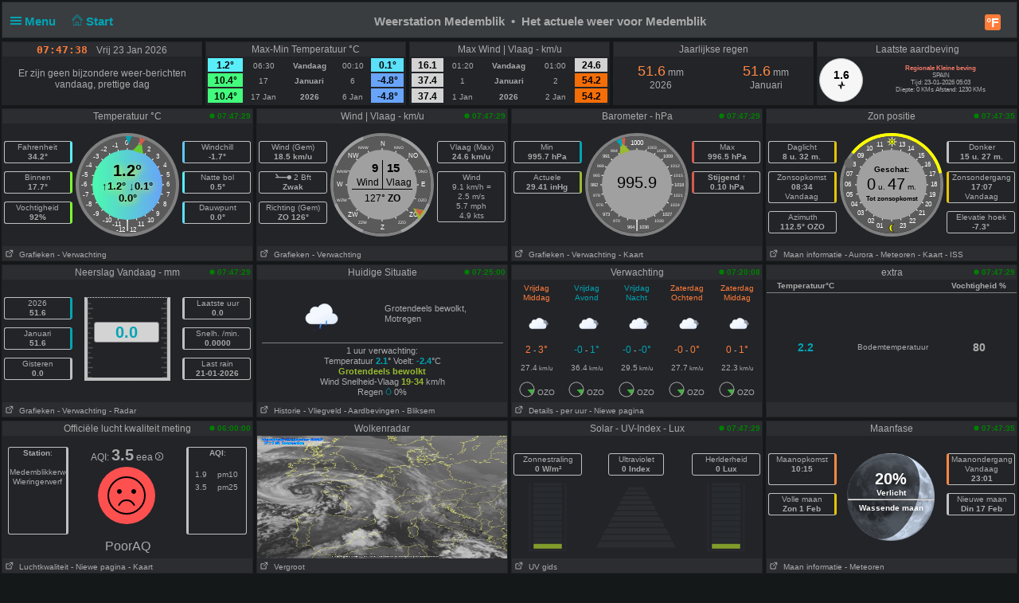

--- FILE ---
content_type: text/html; charset=UTF-8
request_url: https://weerstationmedemblik.nl/index.php?frame=Weerkaarten&theme=dark&lang=nl-nl&units=metric
body_size: 16665
content:
<!DOCTYPE html>
<html  lang="nl"  class="dark" >
<head>
<title>Het actuele weer voor Medemblik  Home Weather Station (WDapi version)</title>
<meta content="Personal Home weather station with the weather conditions for Het actuele weer voor Medemblik " name="description">
<!-- Facebook Meta Tags -->
<meta property="og:url" content="">
<meta property="og:type" content="website">
<meta property="og:title" content="PWS_Dashboard at Het actuele weer voor Medemblik ">
<meta property="og:description" content="Personal Weather Station with the weather conditions for Het actuele weer voor Medemblik ">
<!-- Twitter Meta Tags -->
<meta property="twitter:card" content="summary">
<meta property="twitter:url" content="">
<meta property="twitter:title" content="">
<meta property="twitter:description" content="Weather conditions for Het actuele weer voor Medemblik ">
<meta content="INDEX,FOLLOW" name="robots">
<meta name="mobile-web-app-capable" content="yes">
<meta name="apple-mobile-web-app-capable" content="yes">
<meta name=apple-mobile-web-app-title content="Personal Weather Station">
<meta name="viewport" content="width=device-width, height=device-height, initial-scale=1, viewport-fit=cover">
<meta name="theme-color" content="#ffffff">
<link rel="manifest" href="css/manifest.json">
<link rel="icon" href="img/icon.png" type="image/x-icon" />
<link href="css/featherlight.css" type="text/css" rel="stylesheet" />
<script src="https://ajax.googleapis.com/ajax/libs/jquery/3.5.1/jquery.min.js"></script>
<script src="js/featherlight.js"></script>
<style>
.featherlight .featherlight-inner {background:url(./img/loading.gif) top center no-repeat;  }        
.featherlight-content    { background: transparent; max-width: 850px; width: 100%;} 
.featherlight-content .featherlight-close-icon { top: 0px; left: 0px; width: 60px; height: 20px; background: transparent;}
.featherlight-content iframe {width: 100%; height: 100%;} 
@keyframes fadeOut {  0% {opacity: 2;} 50% {opacity: 1;}100% {opacity: 0;}} 

*, html       { box-sizing: border-box;       
                text-align: center; 
                font-family: arial,sans-serif;}
body          { margin: 0 auto; 
                padding: 0;    
                font-size: 14px;  
                line-height: 1.2;}                               
small         { line-height: 12px;}
sup           { vertical-align: 20%;
                font-size: smaller;}
a             { text-decoration: none;}
div           { display: block;}
h1            { font-size: 15px;}
img           { vertical-align: middle;}
.PWS_weather_container 
              { display: flex; 
                justify-content: center; flex-wrap: wrap; flex-direction: row; align-items: flex-start;
                overflow: hidden; 
                margin: 0 auto;}
.PWS_weather_item 
              { position: relative; 
                width: 316px; min-width: 316px; float: left;
                height: 192px; 
                margin: 2px;
                border: 1px solid #000;  
                font-size: 12px;  }
.PWS_weather_item_s 
              { position: relative; 
                min-width: 200px; float: left;
                height: 80px; 
                margin: 2px;
                border: 1px solid #000;  
                font-size: 12px; }
.PWS_module_title 
              { width:100%;  
                height: 18px; 
                border: none;}
.PWS_module_content 
              { font-size: 10px; 
                vertical-align: middle;}             
.PWS_ol_time  { margin-top: -14px; 
                margin-right: 2px; 
                font-size: 10px;
                line-height: 10px; 
                float: right;} 
.PWS_left    { float: left;  width: 86px;  margin-left:  2px;  border: none;}
.PWS_right   { float: right; width: 86px;  margin-right: 2px;  border: none; }
.PWS_middle  { float: left;  width: 136px; margin: 0 auto;      border: none; }
.PWS_2_heigh { height: 80px; vertical-align: middle;}
.PWS_3_heigh { height: 53px; vertical-align: middle;}
.PWS_4_heigh { height: 40px; vertical-align: middle;}
.PWS_div_left{ height: 28px; margin: 0 auto; margin-top: 10px; font-size: 10px; 
                border-radius: 3px; border: 1px solid silver; 
                border-right: 3px solid silver;  padding: 1px; }    
.PWS_div_right{ height: 28px; margin: 0 auto; margin-top: 10px; font-size: 10px; 
                border-radius: 3px; border: 1px solid silver; 
                border-left: 3px solid silver;  padding: 1px; }        
.orange      { color: #ff8841;}
.green       { color: #9aba2f;}
.blue        { color: #01a4b4;}
.yellow      { color: #ecb454;}
.red         { color: #f37867;}
.purple      { color: #916392;}
.maroon      { color: rgb(208, 80, 65);}
.grey        { color: #aaaaaa;}
.large       { font-size: 20px;}
.narrow      { width: 100px;}      
.PWS_bucket {   
        height:105px; width:108px;
        border:         4px solid  silver;
        border-top:     1px dotted rgb(233, 235, 241);
        background:     url("img/rain/marker.png");
        background-size:cover;
        margin: 0px auto;}
.PWS_bucket .water {
        background:     url("img/rain/water.png");
        border: 0px;}
.PWS_bucket .clouds {
        background:     rgba(159, 163, 166, 0.4);
        border:         0px;
        border-top:     1px dotted rgb(255, 124, 57);}
.PWS_bucket .empty {
        background-color: transparent;
        border: 0px;}
.PWS_border             {  border: 1px solid silver; }
.PWS_notify 
    {   width:  250px;
        right:  10px;
        top:    120px;
        z-index: 9999;
        position: fixed;
        font-family: Arial, Helvetica, sans-serif;
        animation-fill-mode: both;
        animation-name: fadeOut;       }
.PWS_notify_box 
    {   position: relative;
        min-height: 80px;
        margin-bottom: 8px;
        font-size: 15px;
        background: rgb(97, 106, 114)}
.PWS_notify_box .PWS_notify_header
    {   position: relative;
        height: 26px;
        color: #aaa;
        background-color: rgb(61, 64, 66);} 
.PWS_notify_box .content
    {   padding: 8px;
        background: rgba(97, 106, 114, 1);
        color: #fff;
        text-align: center;}
.PWS_notify_box .PWS_notify_left
    {   float: left;
        text-align: left;
        padding: 3px;}
.PWS_notify_box .PWS_notify_right
    {   float: right;
        text-align: right;
        padding: 3px;}
@media screen and (max-width: 639px) {
        .PWS_weather_item, .PWS_weather_item_s {margin: 2px auto 0; float: none; width: 99%;}   /* # 2023-08-01 */
        .PWS_middle {display: inline-block; float: none; }                                      /* # 2023-08-01 */
        .invisible {display: none;}
        .cposition4 {display: none;}
        .cposition3 {display: none;}
        .cposition2 {display: none;}
        .featherlight-content {height: 250px;}
}
@media screen and (min-width: 640px){
        .PWS_weather_container {width: 640px;}
        .cposition4 {display: none;}
        .cposition3 {display: none;}
        .PWS_weather_item_s {width: 209px;}
        .featherlight-content {height: 350px;}
}
@media screen and (min-width: 850px){
        .featherlight-content {height: 550px;}
}
@media screen and (min-width: 960px)  {
        .PWS_weather_container {width: 960px;}
        .cposition4 {display: block;}
        .cposition3 {display: none;}
        .PWS_weather_item_s {width: 236px;}
        .featherlight-content {height: 550px;}
        .left_table td {text-align: left;}
}
@media screen and (min-width: 1280px) {
        .PWS_weather_container {width: 1280px;}
        .cposition4 {display: block;}
        .cposition3 {display: block;}
        .PWS_weather_item_s {width: 252px;}
}
#sidebarMenu {   
    position: absolute;
    left: 0;
    width: 240px;
    top: 2px;
    float: left;
    z-index: 30}
.sidebarMenuInner {
    margin: 0;
    padding: 0;
    width: 240px;
    float: left;}
.sidebarMenuInner li {
    list-style: none;
    padding: 5px 5px 5px 10px;
    cursor: pointer;
    border-bottom: 0;
    float: left;
    width: 240px;
    font-size: 12px;
    font-weight: 400}
.sidebarMenuInner .separator {
    cursor: default;
    margin: 5px 0px;
    font-weight: bold;}
.sidebarMenuInner li a {
    cursor: pointer;
    text-decoration: none;
    float: left;
    font-size: 12px;}
.sidebarMenuInner li a:hover {
    color: #f5650a;}
</style>
<style>
html          { color: #aaa; 
                background-color: #151819; 
                height: 100%; }
a             { color: #aaa; }
h1            { background-color: #393D40; }
.PWS_weather_item , .PWS_weather_item_s
              { border-color: transparent;
                background-color: rgba(36,38,43,0.9); }
.PWS_module_title 
              { background-color: #787f841a; }
.sidebarMenuInner .separator    { border-top: 1px  #5b6165 solid; 
                border-bottom: 1px  #5b6165 solid;  } 
.PWS_bar      { color: #787f841a;}
.PWS_border   { border-color: transparent;}
.PWS_offline  { color: #ff8841;}
.PWS_online   { color: green;}
#sidebarMenu  { background-color: #393D40; }
.PWS_round { border-radius: 50%;}
html { }
</style>
</head>
<body style="height: 100%;">
<!-- begin top layout -->
<!--  $scrpt_vrsn_dt  = 'before.txt|01|2021-04-17';  # release 2012_lts 
#
put a link to what you want to include at the empty line below  
#                      -->

<div class="PWS_weather_container "  style="clear: both;  margin: 0 auto; ">
<div class="PWS_weather_item" style=" width: 100%; height: 46px; margin: 2px; ">
<h1  style="padding: 10px; padding-top: 15px;  margin: 0 auto; width: 100%; height: 44px;" >
<script>
  function altmenuclick() { showmenu(document.getElementById("sidebarMenu")) }
  function showmenu(which){
    if (!document.getElementById)
    return
    if (which.style.display=="block")
    which.style.display="none"
    else
    which.style.display="block"
  }
</script>
<a style="float: left; color: #01a4b4;  height: 20px; z-index: 4; cursor: pointer;" onclick="altmenuclick()">
<svg version="1.1" xmlns="http://www.w3.org/2000/svg" xmlns:xlink="http://www.w3.org/1999/xlink" x="0px" y="0px" width="14px" height="14px" xml:space="preserve">
<g fill="#01a4b4"><path d="M0,3  l0,2 21,0 0,-2z" /><path d="M0,7 l0,2 21,0 0,-2z" /><path d="M0,11 l0,2 21,0 0,-2z" /></g>
</svg>&nbsp;Menu&nbsp;&nbsp;</a>
<a style="float: left; color: #01a4b4; height: 20px; z-index: 4; cursor: pointer;" href="./index.php?theme=dark&lang=nl-nl&units=metric">&nbsp;&nbsp;
<svg width=14 height=14 fill=currentcolor stroke=currentcolor  viewBox="0 0 93 97.06" >
<g><path d="M92.56,45.42l-45-45a1.54,1.54,0,0,0-2.12,0l-45,45a1.5,1.5,0,0,0,0,2.12l8.12,8.12a1.54,1.54,0,0,0,2.12,0l2.16-2.16V95.56a1.5,1.5,0,0,0,1.5,1.5H78.66a1.5,1.5,0,0,0,1.5-1.5V53.5l2.16,2.16a1.5,1.5,0,0,0,2.12,0l8.12-8.12A1.5,1.5,0,0,0,92.56,45.42ZM37.66,94.06V70.65H55.34V94.06ZM77.16,50.63V94.06H58.34V69.15a1.5,1.5,0,0,0-1.5-1.5H36.16a1.5,1.5,0,0,0-1.5,1.5V94.06H15.84V50.63s0-.08,0-.11L46.5,19.84,77.17,50.51S77.16,50.59,77.16,50.63Zm6.23,1.86L47.56,16.66a1.54,1.54,0,0,0-2.12,0L9.62,52.48l-6-6L46.5,3.6,89.38,46.48Z"/></g>
</svg>&nbsp;Start&nbsp;&nbsp;</a>
<span class="" style="float: right; margin-right: 10px;">
<a class="" href="./index.php?units=us&theme=dark&lang=nl-nl">
<span style="display: flex; color: white; border-radius: 3px; box-sizing: content-box;
        width: 18px; height: 18px; padding: 1px; 
        background: #ff7c39; font-weight: 600; font-size: 16px;
        align-items: center; justify-content: center;">&deg;F</span>
</a>
</span>
<b class=" invisible" >Weerstation Medemblik&nbsp; &#8226;&nbsp; Het actuele weer voor Medemblik </b>
<span id="positionClock" style="float: right; width: 30px; display: block; background: transparent" class="invisible">
&nbsp;
</span>
</h1>
</div>
<!-- end top layout -->

<span id="theTime" style="font-size: 12px; padding: 0px;">
</span>
<script>
var clockID;
var imp = "";
var cmm = " ";
var yourTimeZoneFrom=1;
var d=new Date("2026-01-23T07:47:35+01:00");
var x=new Date();
var weekdays=["Zon ","Maan ","Din ","Woe ","Don ","Vrij","Zat "];
var months=["Jan ","Feb ","Mrt ","Apr ","Mei ","Jun ","Jul ","Aug ","Sep ","Oct ","Nov ","Dec "];
var tzDifference=yourTimeZoneFrom*60+d.getTimezoneOffset();
var offset=tzDifference*60*1000;
function UpdateClock()
     {  var e   = new Date(new Date().getTime()+offset);
        var hrs = e.getHours();
        var c   = hrs;
        if (c < 10) { c = "0"+c;}
        if (imp != "") 
             {  var ce  = hrs;
                if (ce > 12)  { ce  = ce - 12;}
                if (ce == 0)  { ce  = 12;}
                if (hrs < 12) { imp = "&nbsp;am";}
                if (hrs > 11) { imp = "&nbsp;pm";}
                c = ce;}
        var a   = e.getMinutes();
        if (a < 10) { a = "0"+a;}
        var g   = e.getSeconds();
        if (g < 10) { g = "0"+g;}      
        var f   = cmm+e.getFullYear();
        var h   = months[e.getMonth()];
        var b   = e.getDate();
        var i   = weekdays[e.getDay()];   
        document.getElementById("positionlastmt").innerHTML = 
        "<span  style=' position: relative;  top: 2px; font-family: \"Lucida Sans\", Monaco, monospace; font-weight: bold; font-size: 13px; color: #FF7C39;'>"
        +c+":"+a+":"+g+imp+"&emsp;</span><span style=' position: relative;  top: 2px;  '> "+" "+i+" "+b+" "+h+""+f+"</span>";
        }
function StartClock(){clockID=setInterval(UpdateClock,1000)}
StartClock();
</script>
<div class="PWS_weather_container" style="clear: both; " >
<div class="PWS_weather_item_s cpositionlast" style="height: 80px;  ">
                    <div class="PWS_module_title" id="positionlastmt"><span style="position: relative;  top: 2px;" id="positionlastmt_s"></span></div>
                    <script> var id_blck= "positionlast"; </script>
                    <div id="positionlast">
<br /><img src="./img/loading.gif" alt="loading">
                    </div>
                </div>
<div class="PWS_weather_item_s cposition1" style="height: 80px;  ">
                    <div class="PWS_module_title" id="position1mt"><span style="position: relative;  top: 2px;" id="position1mt_s">Max-Min Temperatuur &deg;C</span></div>
                    <script> var id_blck= "position1"; </script>
                    <div id="position1">
<table style=" width: 100%; height: 60px; font-size: smaller;"><tr>
<td style=" vertical-align:bottom; background-color: #5AEEFA; color: black;"><span style="font-size: 12px; font-weight: 700;">1.2&deg; </span></td>
<td style=" vertical-align:bottom;">06:30</td>
<td style=" vertical-align:bottom;"><b>Vandaag</b></td><td style=" vertical-align:bottom;">00:10</td>
<td style=" vertical-align:bottom; background-color: #5CE0FA; color: black;"><span style="font-size: 12px; font-weight: 700;">0.1&deg; </span></td>
</tr><tr>
<td style=" vertical-align:bottom; background-color: #43FB7C; color: black;"><span style="font-size: 12px; font-weight: 700;">10.4&deg; </span></td>
<td style=" vertical-align:bottom;">17</td>
<td style=" vertical-align:bottom;"><b>Januari</b></td><td style=" vertical-align:bottom;">6</td>
<td style=" vertical-align:bottom; background-color: #68A4F9; color: black;"><span style="font-size: 12px; font-weight: 700;">-4.8&deg; </span></td>
</tr><tr>
<td style=" vertical-align:bottom; background-color: #43FB7C; color: black;"><span style="font-size: 12px; font-weight: 700;">10.4&deg; </span></td>
<td style=" vertical-align:bottom;">17 Jan </td>
<td style=" vertical-align:bottom;"><b>2026</b></td><td style=" vertical-align:bottom;">6 Jan </td>
<td style=" vertical-align:bottom; background-color: #68A4F9; color: black;"><span style="font-size: 12px; font-weight: 700;">-4.8&deg; </span></td>
</tr></table>
                    </div>
                </div>
<div class="PWS_weather_item_s cposition2" style="height: 80px;  ">
                    <div class="PWS_module_title" id="position2mt"><span style="position: relative;  top: 2px;" id="position2mt_s">Max Wind | Vlaag - km/u</span></div>
                    <script> var id_blck= "position2"; </script>
                    <div id="position2">
<table style=" width: 100%; height: 60px; font-size: smaller;"><tr>
<td style=" vertical-align:bottom; background-color: lightgrey; color: black;"><span style="font-size: 12px; font-weight: 700;">16.1</span></td>
<td style=" vertical-align:bottom;">01:20</td>
<td style=" vertical-align:bottom;"><b>Vandaag</b></td><td style=" vertical-align:bottom;">01:00</td>
<td style=" vertical-align:bottom; background-color: lightgrey; color: black;"><span style="font-size: 12px; font-weight: 700;">24.6</span></td>
</tr><tr>
<td style=" vertical-align:bottom; background-color: lightgrey; color: black;"><span style="font-size: 12px; font-weight: 700;">37.4</span></td>
<td style=" vertical-align:bottom;">1</td>
<td style=" vertical-align:bottom;"><b>Januari</b></td><td style=" vertical-align:bottom;">2</td>
<td style=" vertical-align:bottom; background-color: #F46E07; color: black;"><span style="font-size: 12px; font-weight: 700;">54.2</span></td>
</tr><tr>
<td style=" vertical-align:bottom; background-color: lightgrey; color: black;"><span style="font-size: 12px; font-weight: 700;">37.4</span></td>
<td style=" vertical-align:bottom;">1 Jan </td>
<td style=" vertical-align:bottom;"><b>2026</b></td><td style=" vertical-align:bottom;">2 Jan </td>
<td style=" vertical-align:bottom; background-color: #F46E07; color: black;"><span style="font-size: 12px; font-weight: 700;">54.2</span></td>
</tr></table>
                    </div>
                </div>
<div class="PWS_weather_item_s cposition3" style="height: 80px;  ">
                    <div class="PWS_module_title" id="position3mt"><span style="position: relative;  top: 2px;" id="position3mt_s">Jaarlijkse regen</span></div>
                    <script> var id_blck= "position3"; </script>
                    <div id="position3">
<div style="width: 44%; margin: 4px; padding: 4px; float: left;">
     <span class="orange" style="font-size: 18px;">51.6</span> mm<br />2026
</div>
<div style="width: 44%; margin: 4px; padding: 4px; float: right;">
     <span class="orange" style="font-size: 18px;">51.6</span> mm<br />Januari
</div>

                    </div>
                </div>
<div class="PWS_weather_item_s cposition4" style="height: 80px;  ">
                    <div class="PWS_module_title" id="position4mt"><span style="position: relative;  top: 2px;" id="position4mt_s">Laatste aardbeving</span></div>
                    <script> var id_blck= "position4"; </script>
                    <div id="position4">
<div class= "PWS_div_left PWS_round" style="width: 55px; height: 55px; float: left; margin: 2px; padding: 2px; padding-top: 12px;  border-right-width: 1px; background-color: #F6F6F6; color: black;">
     <span style="font-size: 14px; font-weight: 700;">1.6</span><br />
    <svg id="i-activity" viewBox="0 0 32 32" width="10" height="10" fill="none" stroke="currentcolor" stroke-linecap="round" stroke-linejoin="round" stroke-width="4">
        <path d="M4 16 L11 16 14 29 18 3 21 16 28 16" />
    </svg>
</div>
<div style="font-size:8px; padding-top: 10px;">
<b><span class="red">Regionale Kleine beving</span></b><br />
SPAIN<br />
Tijd: 23-01-2026 05:03<br />Diepte: 0 KMs Afstand: 1230 KMs
</div>

                    </div>
                </div>
</div> <!--end top layout -->
<!-- begin outside/station data section -->
        <div class="PWS_weather_container " >
<!-- first row of three or four -->        
<!-- $cols_extra=1 $rows_extra=0 -->
  <div class="PWS_weather_item"><!-- position11 temp_c_block.php -->
    <div class="PWS_module_title">
        <span style="position: relative;  top: 2px;">Temperatuur &deg;C</span>
    </div>
    <div id="position11" style="height: 154px;">
<div class="PWS_ol_time"><b class="PWS_online"> 
<svg viewBox="0 0 32 32" width="7" height="7" fill="currentcolor">
<circle cx="16" cy="16" r="14"></circle>
</svg>
07:47:29 </b></div>
<div class="PWS_module_content"><br />
<!-- left values -->
<div class="PWS_left">
<div class="PWS_div_left" style="border-right-color: #5AEEFA;">Fahrenheit<b><br />34.2&deg;</b></div>
<div class="PWS_div_left" style="border-right-color: #7DFC30;">Binnen<b><br />17.7&deg;</b></div>
<div class="PWS_div_left" style="border-right-color: #7DFC30;">Vochtigheid<b><br />92% </b></div>
</div>
<!-- END of left values -->
<!-- middle part  -->
<div class="PWS_middle" style="width: 130px; height: 130px; margin-left:4px; margin-top: 0px; text-align: center;">

<svg width="130" height="130" viewBox="0 0 130 130" xmlns="http://www.w3.org/2000/svg">
  <defs>
    <linearGradient id="grad1" x1="0%" y1="0%" x2="100%" y2="0%">
      <stop offset="0%" style="stop-color:#4BFBAE ;stop-opacity:1" />
      <stop offset="100%" style="stop-color:#68A4F9 ;stop-opacity:1" />
    </linearGradient>
  </defs>
  <circle id="tempBack"  r="65" cx="65" cy="65" fill="grey"/>
  <circle id="tempDial"  style="fill: rgb(90, 90, 90);" cx="65" cy="65" r="61"/>
  <text x="62" y="15"    style=" fill: rgb(255, 255, 255) ; font-size: 8px;">0</text>
  
  <text x="46"  y="18"   style=" fill: rgb(255, 255, 255) ; font-size: 8px;">-1</text>
  <text x="78"  y="18"   style=" fill: rgb(255, 255, 255) ; font-size: 8px;">1</text>
  
  <text x="32"  y="23"   style=" fill: rgb(255, 255, 255) ; font-size: 8px;">-2</text>
  <text x="90"  y="23"   style=" fill: rgb(255, 255, 255) ; font-size: 8px;">2</text>  

  <text x="22"  y="32"   style=" fill: rgb(255, 255, 255) ; font-size: 8px;">-3</text>
  <text x="101" y="32"   style=" fill: rgb(255, 255, 255) ; font-size: 8px;">3</text>

  <text x="13"  y="43"   style=" fill: rgb(255, 255, 255) ; font-size: 8px;">-4</text>
  <text x="110" y="43"   style=" fill: rgb(255, 255, 255) ; font-size: 8px;">4</text>  

  <text x="8"   y="55"   style=" fill: rgb(255, 255, 255) ; font-size: 8px;">-5</text>
  <text x="114" y="55"   style=" fill: rgb(255, 255, 255) ; font-size: 8px;">5</text>  

  <text x="07"  y="67"   style=" fill: rgb(255, 255, 255) ; font-size: 8px;">-6</text>
  <text x="114" y="67"   style=" fill: rgb(255, 255, 255) ; font-size: 8px;">6</text> 
   
  <text x="9"   y="80"   style=" fill: rgb(255, 255, 255) ; font-size: 8px;">-7</text>
  <text x="114" y="80"   style=" fill: rgb(255, 255, 255) ; font-size: 8px;">7</text> 

  <text x="13"  y="92"   style=" fill: rgb(255, 255, 255) ; font-size: 8px;">-8</text>
  <text x="110" y="92"   style=" fill: rgb(255, 255, 255) ; font-size: 8px;">8</text>

  <text x="22"  y="104"  style=" fill: rgb(255, 255, 255) ; font-size: 8px;">-9</text>
  <text x="101" y="104"  style=" fill: rgb(255, 255, 255) ; font-size: 8px;">9</text>
 
  <text x="34" y="112"   style=" fill: rgb(255, 255, 255) ; font-size: 8px;">-10</text>
  <text x="90" y="112"   style=" fill: rgb(255, 255, 255) ; font-size: 8px;">10</text>
 
  <text x="46" y="117"   style=" fill: rgb(255, 255, 255) ; font-size: 8px;">-11</text>  
  <text x="78" y="117"   style=" fill: rgb(255, 255, 255) ; font-size: 8px;">11</text>

  <text x="65" y="120"  text-anchor="middle" style=" fill: rgb(255, 255, 255) ; font-size: 16px;">|</text>
  <text x="62" y="124"  text-anchor="end"    style=" fill: rgb(255, 255, 255) ; font-size: 8px;">-12</text>  
  <text x="68" y="124"  text-anchor="start"  style=" fill: rgb(255, 255, 255) ; font-size: 8px;">12</text> 
  
  
  <line style="stroke: rgb(255, 255, 255);" x1="19" y1="65" x2="111" y2="65" transform="rotate(0 65 65)"></line>
  <line style="stroke: rgb(255, 255, 255);" x1="19" y1="65" x2="111" y2="65" transform="rotate(15 65 65)"></line>
  <line style="stroke: rgb(255, 255, 255);" x1="19" y1="65" x2="111" y2="65" transform="rotate(30 65 65)"></line>
  <line style="stroke: rgb(255, 255, 255);" x1="19" y1="65" x2="111" y2="65" transform="rotate(45 65 65)"></line>
  <line style="stroke: rgb(255, 255, 255);" x1="19" y1="65" x2="111" y2="65" transform="rotate(60 65 65)"></line>
  <line style="stroke: rgb(255, 255, 255);" x1="19" y1="65" x2="111" y2="65" transform="rotate(75 65 65)"></line>
  <line style="stroke: rgb(255, 255, 255);" x1="19" y1="65" x2="111" y2="65" transform="rotate(90 65 65)"></line>
  <line style="stroke: rgb(255, 255, 255);" x1="19" y1="65" x2="111" y2="65" transform="rotate(105 65 65)"></line>
  <line style="stroke: rgb(255, 255, 255);" x1="19" y1="65" x2="111" y2="65" transform="rotate(120 65 65)"></line>
  <line style="stroke: rgb(255, 255, 255);" x1="19" y1="65" x2="111" y2="65" transform="rotate(135 65 65)"></line>
  <line style="stroke: rgb(255, 255, 255);" x1="19" y1="65" x2="111" y2="65" transform="rotate(150 65 65)"></line>
  <line style="stroke: rgb(255, 255, 255);" x1="19" y1="65" x2="111" y2="65" transform="rotate(165 65 65)"></line>
  <circle id="tempWhite" style="stroke-width: 0;"  fill="url(#grad1)" cx="65" cy="65" r="44"></circle>
  <polygon id="tempCrnt" points="108 72 122 65 108 58"  style="fill: #66cc33;" transform="rotate(-72 65 65)"></polygon>
  <polygon id="tempHgh" points="116 65 126 61 126 69"  style="fill: #d65b4a;" transform="rotate(-72 65 65)"></polygon>
  <polygon id="tempLow" points="116 65 126 61 126 69"  style="fill: #01a4b4;" transform="rotate(-88.5 65 65)"></polygon>
</svg>    <div style= "margin: 0 auto; position: absolute; top: 65px; width: 130px;">
        <div style=" margin: 0 auto; color: black; text-shadow: 2px 2px 10px yellow; font-size: 13px; ">
        <b style="font-size: 20px;">1.2&deg;</b>
        <br />&uarr;<b>1.2&deg;</b>  &darr;<b>0.1&deg;</b><br /><b>0.0&deg;</b> 
        </div>
    </div>
</div>
<!-- END of middle part  -->
<!-- right values -->
<div class="PWS_right">
<div class="PWS_div_right" style="border-left-color: #61C7FA;">Windchill<b><br />-1.7&deg;</b></div>
<div class="PWS_div_right" style="border-left-color: #5AEEFA;">Natte bol<b><br />0.5&deg;</b></div>
<div class="PWS_div_right" style="border-left-color: #5CE0FA;">Dauwpunt<b><br />0.0&deg;</b></div>
<!-- END of right values -->
</div>
</div>
    </div>
    <div class="PWS_module_title" style="text-align: left; font-size: 10px; padding-top: 4px;">
<span><a href="PWS_graph_xx.php?type=temp&amp;script=temp_c_block.php&theme=dark&lang=nl-nl&units=metric" data-featherlight="iframe" >&nbsp;<svg viewBox="0 0 32 32" width="12" height="10" fill="none" stroke="currentcolor" stroke-linecap="round" stroke-linejoin="round" stroke-width="10%">
        <path d="M14 9 L3 9 3 29 23 29 23 18 M18 4 L28 4 28 14 M28 4 L14 18"></path>
        </svg>
&nbsp;Grafieken</a></span>
<span><a href="fct_windy_popup.php?script=temp_c_block.php&theme=dark&lang=nl-nl&units=metric" data-featherlight="iframe" > - Verwachting</a></span>
    </div> 
<br></div>
  <div class="PWS_weather_item"><!-- position12 wind_c_block.php -->
    <div class="PWS_module_title">
        <span style="position: relative;  top: 2px;">Wind | Vlaag - km/u</span>
    </div>
    <div id="position12" style="height: 154px;">
<div class="PWS_ol_time"><b class="PWS_online"> 
<svg viewBox="0 0 32 32" width="7" height="7" fill="currentcolor">
<circle cx="16" cy="16" r="14"></circle>
</svg>
07:47:29 </b></div>
<div class="PWS_module_content"><br />
<!-- left values -->
<div class="PWS_left">
<!-- average speed -->
<div class="PWS_div_left" style="border-right-width: 1px;">Wind (Gem)<br /><b >18.5 km/u</b></div>
<!-- beaufort   -->
<div class="PWS_div_left" style="border-right-width: 1px;"><svg id="bft02" width="20px" height="9px" viewBox="0 0 96 40" version="1.1" xmlns="http://www.w3.org/2000/svg">
  <path fill="currentcolor" stroke="currentcolor" stroke-width="0.09375" opacity="1.00" d="M 0 5.883 C 1.68 4.963 3.19 3.783 4.67 2.593 C 10.04 9.223 15.42 15.863 20.8 22.503 C 37.23 22.493 53.66 22.533 70.09 22.483 C 71.41 19.713 72.76 16.733 75.39 14.953 C 79.66 12.043 85.6 11.953 90.03 14.573 C 93.26 16.583 95.26 20.143 96 23.813 L 96 27.293 C 95.15 31.183 92.92 34.973 89.3 36.843 C 84.74 39.123 78.83 38.793 74.79 35.593 C 72.52 33.793 71.31 31.073 70.1 28.523 C 46.73 28.473 23.37 28.523 0 28.503 L 0 22.443 C 4.33 22.543 8.66 22.503 13 22.493 C 8.62 17.423 4.88 11.783 0 7.183 L 0 5.883 Z"/>
</svg> 2 Bft<br /><b>Zwak</b></div>
<!-- wind direction average   -->
<div class="PWS_div_left" style="border-right-width: 1px;">Richting (Gem)<br /><b>ZO 126&deg;</b></div>
</div>
<!-- END of left values -->
<!-- middle part  -->
<div class="PWS_middle" style="width: 130px; height: 130px; margin-left:4px; margin-top: 0px; text-align: center; ">
  <div style=" height: 130px; margin: 0 auto; ">

<svg width="130" height="130" viewBox="0 0 130 130" xmlns="http://www.w3.org/2000/svg" >
  <defs></defs>  
  <circle id="windBack"  r="63" cx="65" cy="65" style=" fill:none;  stroke-width: 4px; stroke: grey; " />
  <circle id="windRing"  r="63" cx="65" cy="65" stroke-width="4" stroke-dasharray="49.480084294039" 
       style="fill: none; stroke: rgb(160, 160, 160); " transform="rotate(22.5 65 65) "/>
  <circle id="windDial"  style="fill: rgb(90, 90, 90);" cx="65" cy="65" r="61"/>
  <text x="63"  y="16"   style="fill: rgb(255, 255, 255) ; font-size: 8px;">N </text>
  <text x="35"  y="20"   style="fill: rgb(255, 255, 255) ; font-size: 5px;">NNW</text>
  <text x="80"  y="20"   style="fill: rgb(255, 255, 255) ; font-size: 5px;">NNO</text>
  <text x="22"  y="31"   style="fill: rgb(255, 255, 255) ; font-size: 8px;">NW</text>
  <text x="98"  y="31"   style="fill: rgb(255, 255, 255) ; font-size: 8px;">NO</text>
  <text x="08"  y="50"   style="fill: rgb(255, 255, 255) ; font-size: 5px;">WNW</text>
  <text x="110" y="50"   style="fill: rgb(255, 255, 255) ; font-size: 5px;">ONO</text>  
  <text x="08"  y="67"   style="fill: rgb(255, 255, 255) ; font-size: 8px;">W </text>
  <text x="114" y="67"   style="fill: rgb(255, 255, 255) ; font-size: 8px;">E</text>  
  <text x="08"  y="86"   style="fill: rgb(255, 255, 255) ; font-size: 5px;">WZW</text>
  <text x="110" y="86"   style="fill: rgb(255, 255, 255) ; font-size: 5px;">OZO</text>
  <text x="22" y="105"   style="fill: rgb(255, 255, 255) ; font-size: 8px;">ZW</text>
  <text x="99" y="105"   style="fill: rgb(255, 255, 255) ; font-size: 8px;">ZO</text>
  <text x="35" y="114"   style="fill: rgb(255, 255, 255) ; font-size: 5px;">ZZW</text>
  <text x="85" y="114"   style="fill: rgb(255, 255, 255) ; font-size: 5px;">ZZO</text>
  <text x="63" y="121"   style="fill: rgb(255, 255, 255) ; font-size: 8px;">Z </text>  <line style="stroke: rgb(255, 255, 255);" x1="19" y1="65" x2="111" y2="65" transform="rotate(0 65 65)"></line>
  <line style="stroke: rgb(255, 255, 255);" x1="19" y1="65" x2="111" y2="65" transform="rotate(22.5 65 65)"></line>
  <line style="stroke: rgb(255, 255, 255);" x1="19" y1="65" x2="111" y2="65" transform="rotate(45 65 65)"></line>
  <line style="stroke: rgb(255, 255, 255);" x1="19" y1="65" x2="111" y2="65" transform="rotate(67.5 65 65)"></line>
  <line style="stroke: rgb(255, 255, 255);" x1="19" y1="65" x2="111" y2="65" transform="rotate(90 65 65)"></line>
  <line style="stroke: rgb(255, 255, 255);" x1="19" y1="65" x2="111" y2="65" transform="rotate(112.5 65 65)"></line>
  <line style="stroke: rgb(255, 255, 255);" x1="19" y1="65" x2="111" y2="65" transform="rotate(135 65 65)"></line>
  <line style="stroke: rgb(255, 255, 255);" x1="19" y1="65" x2="111" y2="65" transform="rotate(157.5 65 65)"></line>
  <circle id="windWhite" style="stroke-width: 0;  fill: rgb(160, 160, 160);" cx="65" cy="65" r="44"></circle>
  <polygon id="windCrnt" points="114 65 128 58 128 72"   style="fill: #9aba2f;"  transform="rotate(37 65 65)"></polygon>
  <polygon id="windAvg" points="116 65 126 61 126 69"  style="fill: #d65b4a;" transform="rotate(36 65 65)"></polygon>
</svg>
  </div>
          <div class="narrow" style="text-align: center; position: absolute; top: 0px; margin-top: 64px;width: 130px; color: black;"><table style="border-collapse: collapse; font-size: 12px; margin: 0 auto;  color: black;">
<tr>
<td style="font-size: 15px; text-align: right; border-right: 1px solid  black;"><b>9</b>&nbsp;</td>
<td style="font-size: 15px; text-align: left;  width: 50%; ">&nbsp;<b>15</b></td>
</tr>
<tr>
<td style="text-align: right; border-right: 1px solid   black;">Wind&nbsp;</td>
<td style="text-align: left;">&nbsp;Vlaag</td>
</tr>
<tr>
<td colspan="2" style="height: 24px; text-align: center; border-top: 1px solid   black;">127&deg;  <b>ZO</b></td>
</tr>
</table>
</div>
</div>
<!-- END of middle part  -->
<!-- right values -->
<div class="PWS_right">
<!-- max speed  -->
<div class="PWS_div_right" style="border-left-width: 1px;">Vlaag (Max)<br /><b>24.6 km/u</b></div>
<div class="PWS_div_right" style="border-left-width: 1px; height: 64px; ">Wind<br />9.1 km/h = <br />2.5 m/s<br />5.7 mph<br />4.9 kts</div>
</div><!-- END of right values -->
</div>
    </div>
    <div class="PWS_module_title" style="text-align: left; font-size: 10px; padding-top: 4px;">
<span><a href="PWS_graph_xx.php?type=wind&amp;script=wind_c_block.php&theme=dark&lang=nl-nl&units=metric" data-featherlight="iframe" >&nbsp;<svg viewBox="0 0 32 32" width="12" height="10" fill="none" stroke="currentcolor" stroke-linecap="round" stroke-linejoin="round" stroke-width="10%">
        <path d="M14 9 L3 9 3 29 23 29 23 18 M18 4 L28 4 28 14 M28 4 L14 18"></path>
        </svg>
&nbsp;Grafieken</a></span>
<span><a href="fct_windy_popup.php?script=wind_c_block.php&theme=dark&lang=nl-nl&units=metric" data-featherlight="iframe" > - Verwachting</a></span>
    </div> 
<br></div>
  <div class="PWS_weather_item"><!-- position13 baro_c_block.php -->
    <div class="PWS_module_title">
        <span style="position: relative;  top: 2px;">Barometer - hPa</span>
    </div>
    <div id="position13" style="height: 154px;">
<div class="PWS_ol_time"><b class="PWS_online"> 
<svg viewBox="0 0 32 32" width="7" height="7" fill="currentcolor">
<circle cx="16" cy="16" r="14"></circle>
</svg>
07:47:29 </b></div>
<div class="PWS_module_content"><br />
<!-- left values -->
<div class="PWS_left">
<!-- lowest value -->
<div class="PWS_div_left" style="border-right-color: #01a4b4;">Min<br /><b >995.7&nbsp;hPa</b></div>
<!-- other unit block -->
<div class="PWS_div_left" style="border-right-color: #9aba2f;">Actuele<br /><b >29.41&nbsp;inHg</b></div>
</div>
<!-- END of left values -->
<!-- middle part  -->
<div class="PWS_middle" style="width: 130px; height: 130px; margin-left:4px; margin-top: 0px; text-align: center; ">
        <div style=" height: 130px; margin: 0 auto; ">

<svg width="130" height="130" viewBox="0 0 130 130" xmlns="http://www.w3.org/2000/svg">
  <circle id="baroBack"  r="63" cx="65" cy="65" style=" fill:none;  stroke-width: 4px; stroke: grey; " />
  <circle id="baroDial"  style="fill: rgb(90, 90, 90);" cx="65" cy="65" r="61"/>
  <text x="57" y="15"    style=" fill: rgb(255, 255, 255) ; font-size: 8px;">1000</text>
  <text x="44"  y="20"   style=" fill: rgb(255, 255, 255) ; font-size: 5px;">997</text>
  <text x="78"  y="20"   style=" fill: rgb(255, 255, 255) ; font-size: 5px;">1003</text>
  <text x="32"  y="24"   style=" fill: rgb(255, 255, 255) ; font-size: 5px;">994</text>
  <text x="90"  y="24"   style=" fill: rgb(255, 255, 255) ; font-size: 5px;">1006</text>  
  <text x="22"  y="31"   style=" fill: rgb(255, 255, 255) ; font-size: 6px;">991</text>
  <text x="98"  y="31"   style=" fill: rgb(255, 255, 255) ; font-size: 6px;">1009</text>
  <text x="15"  y="43"   style=" fill: rgb(255, 255, 255) ; font-size: 5px;">988</text>
  <text x="107" y="43"   style=" fill: rgb(255, 255, 255) ; font-size: 5px;">1012</text>  
  <text x="10"  y="55"   style=" fill: rgb(255, 255, 255) ; font-size: 5px;">985</text>
  <text x="111" y="55"   style=" fill: rgb(255, 255, 255) ; font-size: 5px;">1015</text>  
  <text x="07"  y="67"   style=" fill: rgb(255, 255, 255) ; font-size: 6px;">982</text>
  <text x="112" y="67"   style=" fill: rgb(255, 255, 255) ; font-size: 6px;">1018</text>  
  <text x="10"  y="80"   style=" fill: rgb(255, 255, 255) ; font-size: 5px;">979</text>
  <text x="111" y="80"   style=" fill: rgb(255, 255, 255) ; font-size: 5px;">1021</text> 
  <text x="14"  y="92"   style=" fill: rgb(255, 255, 255) ; font-size: 5px;">976</text>
  <text x="107" y="92"   style=" fill: rgb(255, 255, 255) ; font-size: 5px;">1024</text>
  <text x="22" y="104"   style=" fill: rgb(255, 255, 255) ; font-size: 6px;">973</text>
  <text x="97" y="104"   style=" fill: rgb(255, 255, 255) ; font-size: 6px;">1027</text>
  <text x="35" y="112"   style=" fill: rgb(255, 255, 255) ; font-size: 5px;">970</text>
  <text x="87" y="112"   style=" fill: rgb(255, 255, 255) ; font-size: 5px;">1030</text>
  <text x="65" y="120"  text-anchor="middle" style=" fill: rgb(255, 255, 255) ; font-size: 16px;">|</text>
  <text x="62" y="120"  text-anchor="end"    style=" fill: rgb(255, 255, 255) ; font-size: 6px;">964</text>  
  <text x="68" y="120"  text-anchor="start"  style=" fill: rgb(255, 255, 255) ; font-size: 6px;">1036</text>   <line style="stroke: rgb(255, 255, 255);" x1="19" y1="65" x2="111" y2="65" transform="rotate(0 65 65)"></line>
  <line style="stroke: rgb(255, 255, 255);" x1="19" y1="65" x2="111" y2="65" transform="rotate(15 65 65)"></line>
  <line style="stroke: rgb(255, 255, 255);" x1="19" y1="65" x2="111" y2="65" transform="rotate(30 65 65)"></line>
  <line style="stroke: rgb(255, 255, 255);" x1="19" y1="65" x2="111" y2="65" transform="rotate(45 65 65)"></line>
  <line style="stroke: rgb(255, 255, 255);" x1="19" y1="65" x2="111" y2="65" transform="rotate(60 65 65)"></line>
  <line style="stroke: rgb(255, 255, 255);" x1="19" y1="65" x2="111" y2="65" transform="rotate(75 65 65)"></line>
  <line style="stroke: rgb(255, 255, 255);" x1="19" y1="65" x2="111" y2="65" transform="rotate(90 65 65)"></line>
  <line style="stroke: rgb(255, 255, 255);" x1="19" y1="65" x2="111" y2="65" transform="rotate(105 65 65)"></line>
  <line style="stroke: rgb(255, 255, 255);" x1="19" y1="65" x2="111" y2="65" transform="rotate(120 65 65)"></line>
  <line style="stroke: rgb(255, 255, 255);" x1="19" y1="65" x2="111" y2="65" transform="rotate(135 65 65)"></line>
  <line style="stroke: rgb(255, 255, 255);" x1="19" y1="65" x2="111" y2="65" transform="rotate(150 65 65)"></line>
  <line style="stroke: rgb(255, 255, 255);" x1="19" y1="65" x2="111" y2="65" transform="rotate(165 65 65)"></line>
  <circle id="baroWhite" style="stroke-width: 0;  fill: rgb(160, 160, 160);" cx="65" cy="65" r="44"></circle>
  <polygon id="baroCrnt" points="108 72 122 65 108 58"  style="fill: #9aba2f;" transform="rotate(-110.5 65 65)"></polygon>
  <polygon id="baroHgh" points="116 65 126 61 126 69"  style="fill: #d65b4a;" transform="rotate(-107.5 65 65)"></polygon>
  <polygon id="baroLow" points="116 65 126 61 126 69"  style="fill: #01a4b4;" transform="rotate(-111.5 65 65)"></polygon>
</svg>
        </div>
        <div class="narrow" style="position: absolute; top: 50px; margin: 30px 15px; color: black;">
          <span class="large" >995.9</span>
        </div> 
</div>
<!-- END of middle part  -->
<!-- right values -->
<div class="PWS_right">
<!-- highest value -->
<div class="PWS_div_right" style="border-left-color: #d65b4a;"><!-- max value -->Max<br /><b >996.5&nbsp;hPa</b></div>
<div class="PWS_div_right" style="border-left-color: #d65b4a;"><!-- trend --><b>Stijgend &uarr;<br />0.10 hPa</b></div>
</div><!-- END of right values -->
</div>
    </div>
    <div class="PWS_module_title" style="text-align: left; font-size: 10px; padding-top: 4px;">
<span><a href="PWS_graph_xx.php?type=baro&amp;script=baro_c_block.php&theme=dark&lang=nl-nl&units=metric" data-featherlight="iframe" >&nbsp;<svg viewBox="0 0 32 32" width="12" height="10" fill="none" stroke="currentcolor" stroke-linecap="round" stroke-linejoin="round" stroke-width="10%">
        <path d="M14 9 L3 9 3 29 23 29 23 18 M18 4 L28 4 28 14 M28 4 L14 18"></path>
        </svg>
&nbsp;Grafieken</a></span>
<span><a href="fct_windy_popup.php?script=baro_c_block.php&theme=dark&lang=nl-nl&units=metric" data-featherlight="iframe" > - Verwachting</a></span>
<span><a href="image_popup.php?nr=baro_ao&amp;script=baro_c_block.php&theme=dark&lang=nl-nl&units=metric" data-featherlight="iframe" > - Kaart</a></span>
    </div> 
<br></div>
  <div class="PWS_weather_item"><!-- position14 sun_c_block.php -->
    <div class="PWS_module_title">
        <span style="position: relative;  top: 2px;">Zon positie</span>
    </div>
    <div id="position14" style="height: 154px;">
<div class="PWS_ol_time"><b class="PWS_online"> 
<svg viewBox="0 0 32 32" width="7" height="7" fill="currentcolor">
<circle cx="16" cy="16" r="14"></circle>
</svg>
07:47:35 </b></div>
<div class="PWS_module_content"><br />
<!-- left values -->
<div class="PWS_left">
<div class="PWS_div_left" style="border-right-color: #e8c400;">Daglicht<br /><b >8 u. 32 m. </b></div>
<div class="PWS_div_left" style="border-right-color: #e8c400; height: 40px;">Zonsopkomst<br /><b >08:34</b><br />Vandaag</div>
<div class="PWS_div_left" style="border-right-width: 1px;">Azimuth<br /><b>112.5&deg; OZO</b></div>
</div>
<!-- END of left values -->
<!-- middle part  -->
<div class="PWS_middle" style="width: 130px; height: 130px; margin-left:4px; margin-top: 0px; text-align: center; ">
    <div style=" height: 130px; margin: 0 auto; ">
<svg width="130" height="130" viewBox="0 0 130 130" xmlns="http://www.w3.org/2000/svg" >
  <circle id="sunBack"  r="63" cx="65" cy="65" 
        style=" fill:none;  stroke-width: 4px; stroke: grey; " />
  <circle id="sunRing"  r="63" cx="65" cy="65" 
         style=" fill:none; stroke-width: 4px; stroke: yellow; 
                stroke-dasharray:140 396;"
                transform = "rotate(-141  65 65 )"/>
  <circle id="sunDial"   style="fill: rgb(90, 90, 90);" cx="65" cy="65" r="61"/>
  <text x="46"  y="17"   style="white-space: pre; fill: rgb(255, 255, 255) ; font-size: 8px;">11</text>
  <text x="74"  y="17"   style="white-space: pre; fill: rgb(255, 255, 255) ; font-size: 8px;">13</text>
  <text x="33"  y="21.5" style="white-space: pre; fill: rgb(255, 255, 255) ; font-size: 8px;">10</text>
  <text x="85"  y="21.5" style="white-space: pre; fill: rgb(255, 255, 255) ; font-size: 8px;">14</text>
  <text x="22"  y="31"   style="white-space: pre; fill: rgb(255, 255, 255) ; font-size: 8px;">09</text>
  <text x="98"  y="31"   style="white-space: pre; fill: rgb(255, 255, 255) ; font-size: 8px;">15</text>
  <text x="12"  y="42"   style="white-space: pre; fill: rgb(255, 255, 255) ; font-size: 8px;">08</text>
  <text x="106" y="42"   style="white-space: pre; fill: rgb(255, 255, 255) ; font-size: 8px;">16</text>
  <text x="08"  y="54"   style="white-space: pre; fill: rgb(255, 255, 255) ; font-size: 8px;">07</text>
  <text x="112" y="54"   style="white-space: pre; fill: rgb(255, 255, 255) ; font-size: 8px;">17</text>
  <text x="06"  y="67"   style="white-space: pre; fill: rgb(255, 255, 255) ; font-size: 8px;">06</text>
  <text x="114" y="67"   style="white-space: pre; fill: rgb(255, 255, 255) ; font-size: 8px;">18</text>
  <text x="08"  y="80"   style="white-space: pre; fill: rgb(255, 255, 255) ; font-size: 8px;">05</text>
  <text x="112" y="80"   style="white-space: pre; fill: rgb(255, 255, 255) ; font-size: 8px;">19</text>
  <text x="14"  y="92"   style="white-space: pre; fill: rgb(255, 255, 255) ; font-size: 8px;">04</text>
  <text x="107" y="92"   style="white-space: pre; fill: rgb(255, 255, 255) ; font-size: 8px;">20</text>
  <text x="22" y="103"   style="white-space: pre; fill: rgb(255, 255, 255) ; font-size: 8px;">03</text>
  <text x="99" y="103"   style="white-space: pre; fill: rgb(255, 255, 255) ; font-size: 8px;">21</text>
  <text x="35" y="113"   style="white-space: pre; fill: rgb(255, 255, 255) ; font-size: 8px;">02</text>
  <text x="87" y="113"   style="white-space: pre; fill: rgb(255, 255, 255) ; font-size: 8px;">22</text>
  <text x="46" y="119"   style="white-space: pre; fill: rgb(255, 255, 255) ; font-size: 8px;">01</text>
  <text x="75" y="119"   style="white-space: pre; fill: rgb(255, 255, 255) ; font-size: 8px;">23</text>
  <g id="sunSunIcn" 
    transform="matrix(0.149059, 0, 0, 0.152871, -13.689035, -16.503487)" style="display: inline;">
    <path d="M 531.2117,140.66424 L 531.49603,180 L 559.10956,151.98436 L 531.49603,180 L 570.83179,179.71567 L 531.49603,180 L 559.51167,207.61353 L 531.49603,180 L 531.78036,219.33576 
        L 531.49603,180 L 503.8825,208.01564 L 531.49603,180 L 492.16027,180.28433 L 531.49603,180 L 503.4804,152.38647 L 531.49603,180 L 531.2117,140.66424 z " 
        id="path2895" style="opacity:1;color:black;fill:none;fill-opacity:1;fill-rule:evenodd;stroke:rgb(255, 255, 255);stroke-width:4.25196838;stroke-linecap:butt;stroke-linejoin:bevel;marker:none;marker-start:none;marker-mid:none;marker-end:none;stroke-miterlimit:4;stroke-dasharray:none;stroke-dashoffset:0;stroke-opacity:1;visibility:visible;display:inline;overflow:visible"/>
    <path style="opacity: 1; color: black; fill-opacity: 1; fill-rule: evenodd; stroke: none; stroke-width: 3.57874; stroke-linecap: butt; stroke-linejoin: bevel; marker: none; stroke-miterlimit: 4; stroke-dasharray: none; stroke-dashoffset: 0; stroke-opacity: 1; visibility: visible; display: inline; overflow: visible; fill: rgb(238, 255, 0);" id="path2893" d="M 553.72396 180 A 22.227922 22.227922 0 1 1  509.26811,180 A 22.227922 22.227922 0 1 1  553.72396 180 z"/>
    <path d="M 545.5671 180 A 14.071068 14.071068 0 1 1  517.42496,180 A 14.071068 14.071068 0 1 1  545.5671 180 z" id="path2891" style="opacity:1;color:black;fill:none;fill-opacity:1;fill-rule:evenodd;stroke:black;stroke-width:4.25196838;stroke-linecap:butt;stroke-linejoin:bevel;marker:none;marker-start:none;marker-mid:none;marker-end:none;stroke-miterlimit:4;stroke-dasharray:none;stroke-dashoffset:0;stroke-opacity:1;visibility:visible;display:inline;overflow:visible"/>
  </g>
  <g id="sunMnIcn" transform="matrix(0.26522, 0, 0, 0.272001, 11.130922, 74.802582)" style="">   
      <path style="stroke: black; stroke-miterlimit: 4; stroke-dasharray: none; stroke-opacity: 1; display: inline; fill: rgb(251, 255, 0); stroke-width: 2.60749px;" d="M 208.147 145.626 C 198.366 146.345 191.012 154.867 191.731 164.648 C 192.451 174.429 200.973 181.783 210.753 181.064 C 211.687 180.995 212.204 180.85 213.088 180.645 C 207.226 177.414 203.457 171.38 202.93 164.212 C 202.373 156.638 206.012 149.713 211.883 145.738 C 210.667 145.571 209.42 145.532 208.147 145.626 Z" id="path-2"/> 
  </g>
  <line style="stroke: rgb(255, 255, 255);" x1="19" y1="65" x2="111" y2="65" transform="rotate(0 65 65)"></line>
  <line style="stroke: rgb(255, 255, 255);" x1="19" y1="65" x2="111" y2="65" transform="rotate(15 65 65)"></line>
  <line style="stroke: rgb(255, 255, 255);" x1="19" y1="65" x2="111" y2="65" transform="rotate(30 65 65)"></line>
  <line style="stroke: rgb(255, 255, 255);" x1="19" y1="65" x2="111" y2="65" transform="rotate(45 65 65)"></line>
  <line style="stroke: rgb(255, 255, 255);" x1="19" y1="65" x2="111" y2="65" transform="rotate(60 65 65)"></line>
  <line style="stroke: rgb(255, 255, 255);" x1="19" y1="65" x2="111" y2="65" transform="rotate(75 65 65)"></line>
  <line style="stroke: rgb(255, 255, 255);" x1="19" y1="65" x2="111" y2="65" transform="rotate(90 65 65)"></line>
  <line style="stroke: rgb(255, 255, 255);" x1="19" y1="65" x2="111" y2="65" transform="rotate(105 65 65)"></line>
  <line style="stroke: rgb(255, 255, 255);" x1="19" y1="65" x2="111" y2="65" transform="rotate(120 65 65)"></line>
  <line style="stroke: rgb(255, 255, 255);" x1="19" y1="65" x2="111" y2="65" transform="rotate(135 65 65)"></line>
  <line style="stroke: rgb(255, 255, 255);" x1="19" y1="65" x2="111" y2="65" transform="rotate(150 65 65)"></line>
  <line style="stroke: rgb(255, 255, 255);" x1="19" y1="65" x2="111" y2="65" transform="rotate(165 65 65)"></line>
  <circle id="sunWhite" style="stroke-width: 0;  fill: rgb(160, 160, 160);" cx="65" cy="65" r="44"></circle>
  <circle id="sun_Pntr" style="fill: dimgrey;" cx="125" cy="65" r="6" transform="rotate(-153 65 65) "></circle>
</svg>
    </div>
    <div class="narrow" style="position: absolute; top: 40px; margin: 30px 15px; color: black;">
        <b class="" >Geschat:</b>
        <br />
        <span class="large" > 0</span>  u.  <span class="large" >47</span>  m. 
        <br />
        <b class=""><small>Tot&nbsp;zonsopkomst</small></b>
    </div>
</div>
<!-- END of middle part  -->
<!-- right values -->
<div class="PWS_right">
<div class="PWS_div_right" >Donker<br /><b >15 u. 27 m. </b></div>
<div class="PWS_div_right" style="height: 40px; border-left-color: #e8c400;">Zonsondergang<br /><b >17:07</b><br />Vandaag</div>
<div class="PWS_div_right" style="border-left-width: 1px;">Elevatie hoek<br /><b >-7.3&deg;</b></div>
</div><!-- END of right values -->
</div>
    </div>
    <div class="PWS_module_title" style="text-align: left; font-size: 10px; padding-top: 4px;">
<span><a href="moon_popup.php?script=sun_c_block.php&theme=dark&lang=nl-nl&units=metric" data-featherlight="iframe" >&nbsp;<svg viewBox="0 0 32 32" width="12" height="10" fill="none" stroke="currentcolor" stroke-linecap="round" stroke-linejoin="round" stroke-width="10%">
        <path d="M14 9 L3 9 3 29 23 29 23 18 M18 4 L28 4 28 14 M28 4 L14 18"></path>
        </svg>
&nbsp;Maan informatie</a></span>
<span><a href="aurora_popup.php?script=sun_c_block.php&theme=dark&lang=nl-nl&units=metric" data-featherlight="iframe" > - Aurora</a></span>
<span><a href="meteors_popup.php?script=sun_c_block.php&theme=dark&lang=nl-nl&units=metric" data-featherlight="iframe" > - Meteoren</a></span>
<span><a href="image_popup.php?nr=earth&amp;script=sun_c_block.php&theme=dark&lang=nl-nl&units=metric" data-featherlight="iframe" > - Kaart</a></span>
<span><a href="_my_settings/iss_popup.php?script=sun_c_block.php&theme=dark&lang=nl-nl&units=metric" data-featherlight="iframe" > - ISS</a></span>
    </div> 
<br></div>
  <div class="PWS_weather_item"><!-- position21 rain_c_block.php -->
    <div class="PWS_module_title">
        <span style="position: relative;  top: 2px;">Neerslag Vandaag - mm</span>
    </div>
    <div id="position21" style="height: 154px;">
<div class="PWS_ol_time"><b class="PWS_online"> 
<svg viewBox="0 0 32 32" width="7" height="7" fill="currentcolor">
<circle cx="16" cy="16" r="14"></circle>
</svg>
07:47:29 </b></div>
<div class="PWS_module_content"><br />
<!-- left values -->
<div class="PWS_left">
<div class="PWS_div_left" style="border-right-color: #01a4b4;;">2026<br /><b >51.6</b></div>
<div class="PWS_div_left" style="border-right-color: #01a4b4;;">Januari<br /><b >51.6</b></div>
<div class="PWS_div_left" style="border-right-color: silver;;">Gisteren<br /><b >0.0</b></div>
</div>
<!-- END of left values -->
<!-- middle part with bucket -->
<div class="PWS_middle">
    <div class="PWS_bucket" style="position: absolute; margin: 10px 15px;">
        <div class="empty" style="height: 100px;"></div>
        <div class="water" style="height: 0px;"></div>
    <div class="orange" 
        style="position: inherit; width: 82px; top: 30px; left: 8px;  
        border-radius: 3px; border: 1px solid grey; 
        background-color: lightgray;">
        <b style="font-size: 20px; color: #01a4b4;">0.0</b>
    </div>
    </div>
</div>
<!-- END of middle part with bucket -->
<!-- right values -->
<div class="PWS_right">
<div class="PWS_div_right" style="border-left-color: silver;;">Laatste uur<br /><b >0.0</b></div>
<div class="PWS_div_right" style="border-left-color: silver;;">Snelh. /min.<br /><b >0.0000</b></div>
<div class="PWS_div_right" style="border-left-color: silver;;">Last rain<br /><b >21-01-2026</b></div>
<!-- END of right values -->
</div>
</div>
    </div>
    <div class="PWS_module_title" style="text-align: left; font-size: 10px; padding-top: 4px;">
<span><a href="PWS_graph_xx.php?type=rain&amp;script=rain_c_block.php&theme=dark&lang=nl-nl&units=metric" data-featherlight="iframe" >&nbsp;<svg viewBox="0 0 32 32" width="12" height="10" fill="none" stroke="currentcolor" stroke-linecap="round" stroke-linejoin="round" stroke-width="10%">
        <path d="M14 9 L3 9 3 29 23 29 23 18 M18 4 L28 4 28 14 M28 4 L14 18"></path>
        </svg>
&nbsp;Grafieken</a></span>
<span><a href="fct_windy_popup.php?script=rain_c_block.php&theme=dark&lang=nl-nl&units=metric" data-featherlight="iframe" > - Verwachting</a></span>
<span><a href="image_popup.php?nr=rain&amp;script=rain_c_block.php&theme=dark&lang=nl-nl&units=metric" data-featherlight="iframe" > - Radar</a></span>
    </div> 
<br></div>
  <div class="PWS_weather_item"><!-- position22 sky_block.php -->
    <div class="PWS_module_title">
        <span style="position: relative;  top: 2px;">Huidige Situatie</span>
    </div>
    <div id="position22" style="height: 154px;">
<div class="PWS_ol_time">
<b class="PWS_online"> 
<svg viewBox="0 0 32 32" width="7" height="7" fill="currentcolor">
<circle cx="16" cy="16" r="14"></circle>
</svg>
07:25:00 </b></div>
<table style="font-size: 11px; width: 98%; padding-top: 8px; margin: 0 auto; text-align: center; height: 154px;">
<tr>
<td><img style="vertical-align: bottom; width : 60px;" rel="prefetch" src="./pws_icons/mc_rain.svg" alt="Grotendeels bewolkt, Motregen">
</td>
<td style="width: 50%; text-align: left;">Grotendeels bewolkt, Motregen<br /></td>
</tr>
<tr>
<td colspan="2" style="border-top: 1px grey solid; "><span style="padding: 4px;">1 uur verwachting:</span><br />
 Temperatuur <b style="color: #01A4B4;">2.1</b>&deg; Voelt: <b style="color: #01A4B4;">-2.4</b>&deg;C
<br /><b style="color: #9aba2f;">Grotendeels bewolkt </b>
<br /><span>Wind Snelheid-Vlaag</span> 
<b style="color: #9aba2f;">19-34</b> km/h
<br />Regen 
<svg viewBox="0 0 400 500" width="8px" fill="#01a4b5" stroke="#01a4b5" stroke-width="3%" xmlns="http://www.w3.org/2000/svg">
  <g transform="matrix(0.920767, 0, 0, 0.856022, -36.138042, 33.74263)" style="">
    <g>
      <path d="M348.242,124.971C306.633,58.176,264.434,4.423,264.013,3.889C262.08,1.433,259.125,0,256,0 c-3.126,0-6.079,1.433-8.013,3.889c-0.422,0.535-42.621,54.287-84.229,121.083c-56.485,90.679-85.127,161.219-85.127,209.66 C78.632,432.433,158.199,512,256,512c97.802,0,177.368-79.567,177.368-177.369C433.368,286.19,404.728,215.65,348.242,124.971z M256,491.602c-86.554,0-156.97-70.416-156.97-156.97c0-93.472,123.907-263.861,156.971-307.658 C289.065,70.762,412.97,241.122,412.97,334.632C412.97,421.185,342.554,491.602,256,491.602z"/>
    </g>
  </g>
  <g transform="matrix(1, 0, 0, 1, -198.610708, -193.744378)">
    <g>
      <path d="M275.451,86.98c-1.961-2.815-3.884-5.555-5.758-8.21c-3.249-4.601-9.612-5.698-14.215-2.45 c-4.601,3.249-5.698,9.613-2.45,14.215c1.852,2.623,3.75,5.328,5.688,8.108c1.982,2.846,5.154,4.369,8.377,4.369 c2.012,0,4.046-0.595,5.822-1.833C277.536,97.959,278.672,91.602,275.451,86.98z"/>
    </g>
  </g>
</svg>
 0%
</td>
</tr>
</table>    </div>
    <div class="PWS_module_title" style="text-align: left; font-size: 10px; padding-top: 4px;">
<span><a href="history_popup.php?script=sky_block.php&theme=dark&lang=nl-nl&units=metric" data-featherlight="iframe" >&nbsp;<svg viewBox="0 0 32 32" width="12" height="10" fill="none" stroke="currentcolor" stroke-linecap="round" stroke-linejoin="round" stroke-width="10%">
        <path d="M14 9 L3 9 3 29 23 29 23 18 M18 4 L28 4 28 14 M28 4 L14 18"></path>
        </svg>
&nbsp;Historie</a></span>
<span><a href="metar_aeris_popup.php?script=sky_block.php&theme=dark&lang=nl-nl&units=metric" data-featherlight="iframe" > - Vliegveld</a></span>
<span><a href="earthquake_c_popup.php?script=sky_block.php&theme=dark&lang=nl-nl&units=metric" data-featherlight="iframe" > - Aardbevingen</a></span>
<span><a href="image_popup.php?nr=bo&amp;script=sky_block.php&theme=dark&lang=nl-nl&units=metric" data-featherlight="iframe" > - Bliksem</a></span>
    </div> 
<br></div>
  <div class="PWS_weather_item"><!-- position23 fct_block.php -->
    <div class="PWS_module_title">
        <span style="position: relative;  top: 2px;">Verwachting</span>
    </div>
    <div id="position23" style="height: 154px;">
<div class="PWS_ol_time"><b class="PWS_online"> 
<svg viewBox="0 0 32 32" width="7" height="7" fill="currentcolor">
<circle cx="16" cy="16" r="14"></circle>
</svg>
07:20:08 </b></div>
<div style="/* width: 314px; */ overflow: hidden;">
<table style="font-size: 10px; margin: 0px auto; min-width: 314px; border-spacing: 1px; border-collapse: collapse; height: 154px; text-align: center; ">
<!-- Array
(
    [air_pressure_at_sea_level] => 995
    [air_temperature] => 2.5
    [air_temperature_percentile_10] => 1.8
    [air_temperature_percentile_90] => 3.2
    [cloud_area_fraction] => 100
    [cloud_area_fraction_high] => 70.5
    [cloud_area_fraction_low] => 100
    [cloud_area_fraction_medium] => 0
    [dew_point_temperature] => 0.8
    [fog_area_fraction] => 0
    [relative_humidity] => 90.7
    [ultraviolet_index_clear_sky] => 0.5
    [wind_from_direction] => 109
    [wind_speed] => 7.6
    [wind_speed_of_gust] => 11.1
    [wind_speed_percentile_10] => 5.8
    [wind_speed_percentile_90] => 8
    [unix] => 1769166000
    [datetime] => 2026-01-23T11:00:00Z
    [org_nr] => 5
    [symbol_code] => cloudy
    [air_temperature_max] => 3
    [air_temperature_min] => 1.6
    [precipitation_amount] => 0
    [precipitation_amount_max] => 0
    [precipitation_amount_min] => 0
    [probability_of_precipitation] => 0
)
 --><tr>
<td>
<span style="color: #FF7C39;">Vrijdag<br>Middag</span></td>
<td>
<span style="color: #01A4B4;">Vrijdag<br>Avond</span></td>
<td>
<span style="color: #01A4B4;">Vrijdag<br>Nacht</span></td>
<td>
<span style="color: #FF7C39;">Zaterdag<br>Ochtend</span></td>
<td>
<span style="color: #FF7C39;">Zaterdag<br>Middag</span></td>
</tr>
<tr>
<td>
<img src="./pws_icons/ovc_dark.svg" width="60" height="32" style="vertical-align: top;" alt="Cloudy" > </td>
<td>
<img src="./pws_icons/ovc_dark.svg" width="60" height="32" style="vertical-align: top;" alt="Cloudy" > </td>
<td>
<img src="./pws_icons/ovc_dark.svg" width="60" height="32" style="vertical-align: top;" alt="Cloudy" > </td>
<td>
<img src="./pws_icons/ovc_dark.svg" width="60" height="32" style="vertical-align: top;" alt="Cloudy" > </td>
<td>
<img src="./pws_icons/ovc_dark.svg" width="60" height="32" style="vertical-align: top;" alt="Cloudy" > </td>
</tr>
<tr>
<td>
<span style="font-size: 12px; color: #FF7C39;">2</span> - <span style="font-size: 12px; color: #FF7C39;">3&deg;</span></td>
<td>
<span style="font-size: 12px; color: #01A4B4;">-0</span> - <span style="font-size: 12px; color: #01A4B4;">1&deg;</span></td>
<td>
<span style="font-size: 12px; color: #01A4B4;">-0</span> - <span style="font-size: 12px; color: #01A4B4;">-0&deg;</span></td>
<td>
<span style="font-size: 12px; color: #FF7C39;">-0</span> - <span style="font-size: 12px; color: #FF7C39;">0&deg;</span></td>
<td>
<span style="font-size: 12px; color: #FF7C39;">0</span> - <span style="font-size: 12px; color: #FF7C39;">1&deg;</span></td>
</tr>
<tr>
<td>
27.4<small> km/u</small></td>
<td>
36.4<small> km/u</small></td>
<td>
29.5<small> km/u</small></td>
<td>
27.7<small> km/u</small></td>
<td>
22.3<small> km/u</small></td>
</tr>
<tr>
<td>
<img src="img/windicons/ESE.svg" width="20" height="20" alt="109"  style="vertical-align: bottom;"> OZO</td>
<td>
<img src="img/windicons/ESE.svg" width="20" height="20" alt="102"  style="vertical-align: bottom;"> OZO</td>
<td>
<img src="img/windicons/ESE.svg" width="20" height="20" alt="106"  style="vertical-align: bottom;"> OZO</td>
<td>
<img src="img/windicons/ESE.svg" width="20" height="20" alt="106"  style="vertical-align: bottom;"> OZO</td>
<td>
<img src="img/windicons/ESE.svg" width="20" height="20" alt="111"  style="vertical-align: bottom;"> OZO</td>
</tr>
</table>
</div>
    </div>
    <div class="PWS_module_title" style="text-align: left; font-size: 10px; padding-top: 4px;">
<span><a href="fct_yrno_popup.php?script=fct_block.php&theme=dark&lang=nl-nl&units=metric" data-featherlight="iframe" >&nbsp;<svg viewBox="0 0 32 32" width="12" height="10" fill="none" stroke="currentcolor" stroke-linecap="round" stroke-linejoin="round" stroke-width="10%">
        <path d="M14 9 L3 9 3 29 23 29 23 18 M18 4 L28 4 28 14 M28 4 L14 18"></path>
        </svg>
&nbsp;Details</a></span>
<span><a href="fct_yrno_popup_hrs.php?script=fct_block.php&theme=dark&lang=nl-nl&units=metric" data-featherlight="iframe" > - per uur</a></span>
<a href="index.php?frame=yrnoPP&theme=dark&lang=nl-nl&units=metric"> - Niewe pagina</a>    </div> 
<br></div>
  <div class="PWS_weather_item"><!-- position24 extra_temp_block.php -->
    <div class="PWS_module_title">
        <span style="position: relative;  top: 2px;">extra</span>
    </div>
    <div id="position24" style="height: 154px;">
<div class="PWS_ol_time"><b class="PWS_online"> 
<svg viewBox="0 0 32 32" width="7" height="7" fill="currentcolor">
<circle cx="16" cy="16" r="14"></circle>
</svg>
07:47:29 </b></div>
<div class="PWS_module_content">
<table style="font-size:10px; width: 100%; padding: 2px; text-align: center; height: 154px; border-collapse: collapse;">
<tr style="height: 16px; border-bottom: 1px grey solid; "><th>Temperatuur&deg;C</th><th>&nbsp;</th><th>Vochtigheid %</th></tr>
<tr style="border-top: 1px grey solid; "><td style="  font-weight: bold;  font-size: 14px;  color: #01A4B4;">2.2</td><td>Bodemtemperatuur</td><td style=" font-weight: bold; font-size: 14px; ">80</td></tr>
</table>
</div>
    </div>
    <div class="PWS_module_title" style="text-align: left; font-size: 10px; padding-top: 4px;">
    </div> 
<br></div>
  <div class="PWS_weather_item"><!-- position31 AQ_gov_c_block.php -->
    <div class="PWS_module_title">
        <span style="position: relative;  top: 2px;">Officiële lucht kwaliteit meting</span>
    </div>
    <div id="position31" style="height: 154px;">
<div class="PWS_ol_time"><b class="PWS_online"> 
<svg viewBox="0 0 32 32" width="7" height="7" fill="currentcolor">
<circle cx="16" cy="16" r="14"></circle>
</svg>
06:00:00 </b></div>
<br /><div class="PWS_left" style="height: 110px; "><!-- some facts -->
    <div class="PWS_div_left" style="height: 110px; margin: 0px 5px; font-size: 10px; overflow: hidden;">
        <span  class="normal" ><b>Station</b>:<br /><br />Medemblikkerweg<br /> Wieringerwerf</span>
    </div>
</div>
<div class="PWS_middle" style="height: 100px;"><!-- large icon -->
    AQI:&nbsp;<b  class=""  style="font-size: 20px; line-height: 1.0;">3.5</b>
    <a href="https://www.eea.europa.eu/themes/air/air-quality-index" target="_blank">eea <svg x="0px" y="0px" width="10" height="10" fill="currentcolor" stroke="currentcolor" stroke-width="8%" viewBox="0 0 1000 1000" enable-background="new 0 0 1000 1000">
<g><path d="M500,10C229.4,10,10,229.4,10,500c0,270.6,219.4,490,490,490c270.6,0,490-219.4,490-490C990,229.4,770.6,10,500,10z M500,967.9C241.6,967.9,32.1,758.4,32.1,500C32.1,241.6,241.6,32.1,500,32.1c258.4,0,467.9,209.5,467.9,467.9C967.9,758.4,758.4,967.9,500,967.9z M634.6,501.4l-247,248.3L371,733l230.3-231.6L371,269.8l16.6-16.7L634.6,501.4L634.6,501.4z"></path></g>
</svg>
</a><br />
    <div class="PWS_round" 
        style = "margin: 0 auto; margin-top: 5px;
                 width: 72px; 
                 height: 72px; 
                 background-color: rgb(255,80,80); 
                 border: 0px solid silver;">
        <img src="./img/aq_orange.svg" width="72" height="72" alt="Air quality: PoorAQ " title="Air quality: PoorAQ " />
    </div>
</div>
<div class="PWS_right" style="height: 110px;">
    <div class="PWS_div_right" style="height: 110px;  margin: 0px 5px; font-size: 10px; ">
        <span  class="normal" ><b> AQI</b>:
        <br /><br /></span>
        <table style="width: 100%; font-size: 10px;">
            <tr><td>1.9</td><td>pm10</td></tr>
            <tr><td>3.5</td><td>pm25</td></tr>
        </table>
    </div>
</div>
<div style="clear: both; width: 100%; font-size: 16px; padding-top: 5px;">PoorAQ</div>
<!-- eo weatheritem 2 -->
    </div>
    <div class="PWS_module_title" style="text-align: left; font-size: 10px; padding-top: 4px;">
<span><a href="AQ_gov_popup.php?script=AQ_gov_c_block.php&theme=dark&lang=nl-nl&units=metric" data-featherlight="iframe" >&nbsp;<svg viewBox="0 0 32 32" width="12" height="10" fill="none" stroke="currentcolor" stroke-linecap="round" stroke-linejoin="round" stroke-width="10%">
        <path d="M14 9 L3 9 3 29 23 29 23 18 M18 4 L28 4 28 14 M28 4 L14 18"></path>
        </svg>
&nbsp;Luchtkwaliteit</a></span>
<a href="index.php?frame=airqualityPP&theme=dark&lang=nl-nl&units=metric"> - Niewe pagina</a><span><a href="image_popup.php?nr=aq_map&amp;script=AQ_gov_c_block.php&theme=dark&lang=nl-nl&units=metric" data-featherlight="iframe" > - Kaart</a></span>
    </div> 
<br></div>
  <div class="PWS_weather_item"><!-- position32 webcam_c_block.php -->
    <div class="PWS_module_title">
        <span style="position: relative;  top: 2px;">Wolkenradar</span>
    </div>
    <div id="position32" style="height: 154px;">
<a href="image_popup.php?nr=wcam1" data-featherlight="iframe" title="WebCam">
<img src="https://neige.meteociel.fr/satellite/anim_ir.gif?_1636569318?_1718732751?_1769150855" alt="WebCam" style=" width: 100%;  height:100%; ;" />
</a>
    </div>
    <div class="PWS_module_title" style="text-align: left; font-size: 10px; padding-top: 4px;">
<span><a href="image_popup.php?nr=wcam1&amp;script=webcam_c_block.php&theme=dark&lang=nl-nl&units=metric" data-featherlight="iframe" >&nbsp;<svg viewBox="0 0 32 32" width="12" height="10" fill="none" stroke="currentcolor" stroke-linecap="round" stroke-linejoin="round" stroke-width="10%">
        <path d="M14 9 L3 9 3 29 23 29 23 18 M18 4 L28 4 28 14 M28 4 L14 18"></path>
        </svg>
&nbsp;Vergroot</a></span>
    </div> 
<br></div>
  <div class="PWS_weather_item"><!-- position33 uvsolarlux_c_block.php -->
    <div class="PWS_module_title">
        <span style="position: relative;  top: 2px;">Solar - UV-Index - Lux</span>
    </div>
    <div id="position33" style="height: 154px;">
<div class="PWS_ol_time"><b class="PWS_online"> 
<svg viewBox="0 0 32 32" width="7" height="7" fill="currentcolor">
<circle cx="16" cy="16" r="14"></circle>
</svg>
07:47:29 </b></div>
<div class="PWS_module_content"><br />
<!-- left values -->
<div class="PWS_left">
<div class="PWS_div_right" style=" border-left-width: 1px;">
Zonnestraling<br /><b>0 W/m² </b></div>
<div class="PWS_bar">
<svg opacity="0.8" width="60px" height="100px" viewBox="0 0 44 84">
  <path fill="currentcolor" opacity="0.8" d="M 1.958 8.008 C 3.288 8.018 2.67 8 4 8.01 C 4.01 31.34 3.99 54.67 4 77.99 C 16 78.01 28 78 40 78 C 40.01 54.67 39.99 31.34 40 8.01 C 41.34 8 40.708 8.031 42.038 8.021 C 42.038 8.021 42 56.68 42 80 C 28.67 80.01 15.34 80 2.01 80 C 1.99 56.7 1.958 8.008 1.958 8.008 Z"/>
 <path fill="currentcolor" opacity="1.0" d=" M 7.00  8.01 C 17.00  8.00 27.00  8.00 37.00  8.00 C 37.00  8.75 37.00 10.25 37.00 11.00 C 27.00 11.00 17.00 11.00 7.00 11.00 C 7.00 10.25 7.00  8.75 7.00  8.01 Z" />
 <path fill="currentcolor" opacity="1.0" d=" M 7.00 12.00 C 17.00 12.00 27.00 12.00 37.00 12.00 C 37.00 13.67 37.00 15.33 37.00 17.00 C 27.00 17.00 17.00 17.00 7.00 17.00 C 7.00 15.33 7.00 13.67 7.00 12.00 Z" />
 <path fill="currentcolor" opacity="1.0" d=" M 7.00 18.00 C 17.00 18.00 27.00 18.00 37.00 18.00 C 37.00 19.67 37.00 21.33 37.00 23.00 C 27.00 23.00 17.00 23.00 7.00 23.00 C 7.00 21.33 7.00 19.67 7.00 18.00 Z" />
 <path fill="currentcolor" opacity="1.0" d=" M 7.00 24.00 C 17.00 24.00 27.00 24.00 37.00 24.00 C 37.00 25.67 37.00 27.33 37.00 29.00 C 27.00 29.00 17.00 29.00 7.00 29.00 C 7.00 27.33 7.00 25.67 7.00 24.00 Z" />
 <path fill="currentcolor" opacity="1.0" d=" M 7.00 30.00 C 17.00 30.00 27.00 30.00 37.00 30.00 C 37.00 31.67 37.00 33.33 37.00 35.00 C 27.00 35.00 17.00 35.00 7.00 35.00 C 7.00 33.33 7.00 31.67 7.00 30.00 Z" />
 <path fill="currentcolor" opacity="1.0" d=" M 7.00 36.00 C 17.00 36.00 27.00 36.00 37.00 36.00 C 37.00 37.67 37.00 39.33 37.00 41.00 C 27.00 41.00 17.00 41.00 7.00 41.00 C 7.00 39.33 7.00 37.67 7.00 36.00 Z" />
 <path fill="currentcolor" opacity="1.0" d=" M 7.00 42.00 C 17.00 41.99 27.00 42.00 37.00 42.00 C 37.00 43.67 37.00 45.33 37.00 47.00 C 27.00 47.00 17.00 47.00 7.00 47.00 C 7.00 45.33 7.00 43.67 7.00 42.00 Z" />
 <path fill="currentcolor" opacity="1.0" d=" M 7.00 48.00 C 17.00 48.00 27.00 48.00 37.00 48.00 C 37.00 49.67 37.00 51.33 37.00 53.00 C 27.00 53.00 17.00 53.00 7.00 53.00 C 7.00 51.33 7.00 49.67 7.00 48.00 Z" />
 <path fill="currentcolor" opacity="1.0" d=" M 7.00 54.00 C 17.00 54.00 27.00 54.00 37.00 54.00 C 37.00 55.67 37.00 57.33 37.00 59.00 C 27.00 59.00 17.00 59.00 7.00 59.00 C 7.00 57.33 7.00 55.67 7.00 54.00 Z" />
 <path fill="currentcolor" opacity="1.0" d=" M 7.00 60.00 C 17.00 60.00 27.00 60.00 37.00 60.00 C 37.00 61.67 37.00 63.33 37.00 65.00 C 27.00 65.00 17.00 65.00 7.00 65.00 C 7.00 63.33 7.00 61.67 7.00 60.00 Z" />
 <path fill="currentcolor" opacity="1.0" d=" M 7.00 66.00 C 17.00 66.00 27.00 66.00 37.00 66.00 C 37.00 67.67 37.00 69.33 37.00 71.00 C 27.00 71.00 17.00 71.00 7.00 71.00 C 7.00 69.33 7.00 67.67 7.00 66.00 Z" />
 <path fill="#9aba2f" opacity="1.0" d=" M 7.00 72.00 C 17.00 72.00 27.00 72.00 37.00 72.00 C 37.00 73.67 37.00 75.33 37.00 77.00 C 27.00 77.00 17.00 77.00 7.00 77.00 C 7.00 75.33 7.00 73.67 7.00 72.00 Z" />
</svg>
</div>
</div><!-- END of left values -->
<!-- middle part  -->
<div class="PWS_middle">
<div class="PWS_div_right" style=" width: 70px; border-left-width: 1px;">
Ultraviolet<br /><b>0 Index</b></div>
<div class="PWS_bar">
 <svg id="pyramid_module" width="100px" height="100px" viewBox="0 0 980 792">
<path fill="currentcolor"  d=" M 37.24 719.17 C 147.49 718.78 257.75 719.11 368.00 719.00 C 559.56 719.13 751.13 718.75 942.69 719.19 C 954.83 742.74 967.22 766.17 980.00 789.39 L 980.00 792.00 L 0.00 792.00 L 0.00 789.37 C 12.76 766.16 25.41 742.86 37.24 719.17 Z" />
<path fill="currentcolor"  d=" M 81.31 637.18 C 353.79 636.86 626.31 636.91 898.78 637.16 C 906.01 653.63 915.67 668.54 923.22 684.82 C 927.18 690.19 930.08 696.53 932.10 702.93 C 637.39 703.05 342.67 703.04 47.96 702.93 C 49.21 696.12 53.57 689.92 57.16 684.13 C 64.21 667.89 74.16 653.32 81.31 637.18 Z" />
<path fill="currentcolor"  d=" M 125.36 555.16 C 368.45 554.89 611.55 554.89 854.64 555.16 C 857.46 560.61 860.95 565.93 863.17 571.85 C 867.36 577.00 869.52 583.57 872.56 589.48 C 877.07 594.10 877.62 601.36 881.96 606.05 C 884.38 610.97 887.32 615.73 889.13 620.93 C 623.06 621.05 356.98 621.05 90.91 620.93 C 94.59 610.88 100.90 602.01 105.31 592.28 C 110.35 586.23 111.63 577.81 116.82 571.85 C 119.04 565.93 122.54 560.61 125.36 555.16 Z" />
<path fill="currentcolor"  d=" M 165.17 481.10 C 381.75 480.90 598.33 481.00 814.91 481.05 C 822.14 494.55 829.45 508.01 836.33 521.71 C 839.46 527.32 843.00 532.83 845.13 538.93 C 608.38 539.05 371.62 539.05 134.86 538.92 C 138.62 529.13 144.48 520.39 149.05 510.99 C 154.83 501.25 159.22 490.74 165.17 481.10 Z" />
<path fill="currentcolor"  d=" M 201.31 412.18 C 393.79 411.86 586.31 411.91 778.78 412.15 C 786.97 430.19 797.63 447.15 806.12 464.93 C 595.39 465.05 384.65 465.04 173.92 464.94 C 182.32 447.09 192.76 430.04 201.31 412.18 Z" />
<path fill="currentcolor"  d=" M 238.32 343.18 C 406.12 342.88 573.96 342.88 741.75 343.18 C 747.04 352.67 751.46 362.64 756.99 372.00 C 760.56 380.21 766.14 387.46 769.13 395.93 C 583.06 396.05 396.98 396.05 210.91 395.93 C 219.12 377.94 229.43 360.88 238.32 343.18 Z" />
<path fill="currentcolor"  d=" M 273.33 277.19 C 417.80 276.86 562.31 276.91 706.77 277.16 C 715.16 293.95 724.34 310.34 733.02 326.99 C 571.02 327.01 409.02 327.02 247.03 326.98 C 255.55 310.16 264.54 293.84 273.33 277.19 Z" />
<path fill="currentcolor"  d=" M 306.28 215.17 C 428.76 214.89 551.28 214.88 673.75 215.18 C 682.09 230.39 689.68 245.75 698.02 260.98 C 559.35 261.01 420.67 261.02 282.00 260.97 C 290.25 245.78 298.01 230.35 306.28 215.17 Z" />
<path fill="currentcolor"  d=" M 336.08 158.04 C 438.69 157.99 541.30 157.93 643.91 158.07 C 648.49 167.73 654.44 176.70 658.49 186.62 C 661.14 190.43 663.71 194.47 665.13 198.93 C 548.38 199.05 431.62 199.05 314.87 198.92 C 321.04 184.87 329.43 171.89 336.08 158.04 Z" />
<path fill="currentcolor"  d=" M 365.36 103.21 C 448.45 102.86 531.56 102.87 614.65 103.20 C 618.01 109.63 621.86 115.83 624.49 122.62 C 628.78 128.60 631.63 135.53 635.15 141.92 C 538.38 142.05 441.62 142.06 344.85 141.92 C 348.40 135.23 351.34 128.01 355.89 121.92 C 358.38 115.35 361.97 109.32 365.36 103.21 Z" />
<path fill="currentcolor"  d=" M 394.17 49.10 C 458.08 48.90 522.01 48.99 585.92 49.06 C 589.55 57.30 594.93 64.39 598.17 72.85 C 601.66 76.94 603.46 82.25 605.95 87.01 C 528.65 86.97 451.34 87.04 374.03 86.97 C 380.77 74.37 386.86 61.39 394.17 49.10 Z" />
</svg>
</div>
</div>
<!-- END of middle part  -->
<!-- right values -->
<div class="PWS_right">
<div class="PWS_div_right" style=" border-left-width: 1px;">
Herlderheid<br /><b>0 Lux</b></div>
<div class="PWS_bar">
<svg opacity="0.8" width="60px" height="100px" viewBox="0 0 44 84">
  <path fill="currentcolor" opacity="0.8" d="M 1.958 8.008 C 3.288 8.018 2.67 8 4 8.01 C 4.01 31.34 3.99 54.67 4 77.99 C 16 78.01 28 78 40 78 C 40.01 54.67 39.99 31.34 40 8.01 C 41.34 8 40.708 8.031 42.038 8.021 C 42.038 8.021 42 56.68 42 80 C 28.67 80.01 15.34 80 2.01 80 C 1.99 56.7 1.958 8.008 1.958 8.008 Z"/>
 <path fill="currentcolor" opacity="1.0" d=" M 7.00  8.01 C 17.00  8.00 27.00  8.00 37.00  8.00 C 37.00  8.75 37.00 10.25 37.00 11.00 C 27.00 11.00 17.00 11.00 7.00 11.00 C 7.00 10.25 7.00  8.75 7.00  8.01 Z" />
 <path fill="currentcolor" opacity="1.0" d=" M 7.00 12.00 C 17.00 12.00 27.00 12.00 37.00 12.00 C 37.00 13.67 37.00 15.33 37.00 17.00 C 27.00 17.00 17.00 17.00 7.00 17.00 C 7.00 15.33 7.00 13.67 7.00 12.00 Z" />
 <path fill="currentcolor" opacity="1.0" d=" M 7.00 18.00 C 17.00 18.00 27.00 18.00 37.00 18.00 C 37.00 19.67 37.00 21.33 37.00 23.00 C 27.00 23.00 17.00 23.00 7.00 23.00 C 7.00 21.33 7.00 19.67 7.00 18.00 Z" />
 <path fill="currentcolor" opacity="1.0" d=" M 7.00 24.00 C 17.00 24.00 27.00 24.00 37.00 24.00 C 37.00 25.67 37.00 27.33 37.00 29.00 C 27.00 29.00 17.00 29.00 7.00 29.00 C 7.00 27.33 7.00 25.67 7.00 24.00 Z" />
 <path fill="currentcolor" opacity="1.0" d=" M 7.00 30.00 C 17.00 30.00 27.00 30.00 37.00 30.00 C 37.00 31.67 37.00 33.33 37.00 35.00 C 27.00 35.00 17.00 35.00 7.00 35.00 C 7.00 33.33 7.00 31.67 7.00 30.00 Z" />
 <path fill="currentcolor" opacity="1.0" d=" M 7.00 36.00 C 17.00 36.00 27.00 36.00 37.00 36.00 C 37.00 37.67 37.00 39.33 37.00 41.00 C 27.00 41.00 17.00 41.00 7.00 41.00 C 7.00 39.33 7.00 37.67 7.00 36.00 Z" />
 <path fill="currentcolor" opacity="1.0" d=" M 7.00 42.00 C 17.00 41.99 27.00 42.00 37.00 42.00 C 37.00 43.67 37.00 45.33 37.00 47.00 C 27.00 47.00 17.00 47.00 7.00 47.00 C 7.00 45.33 7.00 43.67 7.00 42.00 Z" />
 <path fill="currentcolor" opacity="1.0" d=" M 7.00 48.00 C 17.00 48.00 27.00 48.00 37.00 48.00 C 37.00 49.67 37.00 51.33 37.00 53.00 C 27.00 53.00 17.00 53.00 7.00 53.00 C 7.00 51.33 7.00 49.67 7.00 48.00 Z" />
 <path fill="currentcolor" opacity="1.0" d=" M 7.00 54.00 C 17.00 54.00 27.00 54.00 37.00 54.00 C 37.00 55.67 37.00 57.33 37.00 59.00 C 27.00 59.00 17.00 59.00 7.00 59.00 C 7.00 57.33 7.00 55.67 7.00 54.00 Z" />
 <path fill="currentcolor" opacity="1.0" d=" M 7.00 60.00 C 17.00 60.00 27.00 60.00 37.00 60.00 C 37.00 61.67 37.00 63.33 37.00 65.00 C 27.00 65.00 17.00 65.00 7.00 65.00 C 7.00 63.33 7.00 61.67 7.00 60.00 Z" />
 <path fill="currentcolor" opacity="1.0" d=" M 7.00 66.00 C 17.00 66.00 27.00 66.00 37.00 66.00 C 37.00 67.67 37.00 69.33 37.00 71.00 C 27.00 71.00 17.00 71.00 7.00 71.00 C 7.00 69.33 7.00 67.67 7.00 66.00 Z" />
 <path fill="#9aba2f" opacity="1.0" d=" M 7.00 72.00 C 17.00 72.00 27.00 72.00 37.00 72.00 C 37.00 73.67 37.00 75.33 37.00 77.00 C 27.00 77.00 17.00 77.00 7.00 77.00 C 7.00 75.33 7.00 73.67 7.00 72.00 Z" />
</svg>
</div>
</div><!-- END of right values -->
</div>
    </div>
    <div class="PWS_module_title" style="text-align: left; font-size: 10px; padding-top: 4px;">
<span><a href="uvsolarlux_popup.php?script=uvsolarlux_c_block.php&theme=dark&lang=nl-nl&units=metric" data-featherlight="iframe" >&nbsp;<svg viewBox="0 0 32 32" width="12" height="10" fill="none" stroke="currentcolor" stroke-linecap="round" stroke-linejoin="round" stroke-width="10%">
        <path d="M14 9 L3 9 3 29 23 29 23 18 M18 4 L28 4 28 14 M28 4 L14 18"></path>
        </svg>
&nbsp;UV gids</a></span>
    </div> 
<br></div>
  <div class="PWS_weather_item"><!-- position34 moon_c_block.php -->
    <div class="PWS_module_title">
        <span style="position: relative;  top: 2px;">Maanfase</span>
    </div>
    <div id="position34" style="height: 154px;">
<!-- 
Array
(
    [phase] => 0.14758784800416
    [illumination] => 0.20001063214452
    [age] => 4.3583560335771
    [distance] => 375501.70623408
    [diameter] => 0.53037883661665
    [sundistance] => 147253849.80078
    [new_moon] => 1768765997.7966
    [next_new_moon] => 1771329785.0495
    [full_moon] => 1769983836.203
    [next_full_moon] => 1772537952.1959
    [first_quarter] => 1769402903.3578
    [next_first_quarter] => 1771936139.288
    [last_quarter] => 1770641083.0882
    [next_last_quarter] => 1773222094.7035
    [phase_name] => Waxing Crescent
    [moonrise] => 1769159700
    [moonset] => 1769205660
    [moonrise2] => 1769246700
    [moonset2] => 0
    [now] => 1769150855
)
 -->
<div class="PWS_ol_time"><b class="PWS_online"> 
<svg viewBox="0 0 32 32" width="7" height="7" fill="currentcolor">
<circle cx="16" cy="16" r="14"></circle>
</svg>
07:47:35 </b></div>
<div class="PWS_module_content"><br />
<!-- left values -->
<div class="PWS_left" style="height: 125px;">
<!-- moonrise -->
<div class="PWS_div_left" style="border-right-color: #ff8841; height: 40px;">Maanopkomst<br /><b>10:15</b></div>
<div class="PWS_div_left" style="border-right-color: #e8c400;">Volle maan<br /><b>Zon  1 Feb  </b></div>
</div>
<!-- middle texts -->
<div class="PWS_middle" style="height: 125px;">
    <div style="width: 130px;  margin: 0px auto;">
     <div style="width: 110px;  margin: 0 auto; margin-top: 10px; 
        background-image: url(./img/moon.png); background-size: 110px 110px; background-repeat: no-repeat;">
    <svg width="110" height="110" viewBox="0 0 300 300" xmlns="http://www.w3.org/2000/svg" xmlns:xlink="http://www.w3.org/1999/xlink" style="transform: rotate(20deg);">
        <path d="M 150 0 C 270 10 270 290 150 300  350 290 350 10 150 0"  style="paint-order: fill;  fill: transparent;" />
        <path d="M 150 0 C 270 10 270 290 150 300  -50 290 -50 10 150 0"  style="paint-order: fill;  fill: rgba(0, 0, 0, 0.60);; " /> 
     </svg>
        <div style="position: absolute; top: 60px; width: 110px;">
        <div style=" margin: 0 auto; color: white; text-shadow: 2px 2px 10px black; ">
          <b class="large" >20%</b>        
          <br /><b >Verlicht</b>
          <hr style="margin: 1px; margin-bottom: 4px;">
          <b >Wassende maan</b>
        </div>
        </div>
</div>
</div>
   </div>  
<!-- eo middle -->
<!-- right area  new and full moon -->
<div class="PWS_right" style="height: 125px;">
<div class="PWS_div_right" style="border-left-color: #ff8841; height: 40px;">Maanondergang<br />Vandaag<br /><b >23:01</b></div>
<div class="PWS_div_right" style="">Nieuwe maan<br /><b >Din  17 Feb  </b></div>
</div><!-- eo right area -->
<!-- no meteor showers today -->
</div>
    </div>
    <div class="PWS_module_title" style="text-align: left; font-size: 10px; padding-top: 4px;">
<span><a href="moon_popup.php?script=moon_c_block.php&theme=dark&lang=nl-nl&units=metric" data-featherlight="iframe" >&nbsp;<svg viewBox="0 0 32 32" width="12" height="10" fill="none" stroke="currentcolor" stroke-linecap="round" stroke-linejoin="round" stroke-width="10%">
        <path d="M14 9 L3 9 3 29 23 29 23 18 M18 4 L28 4 28 14 M28 4 L14 18"></path>
        </svg>
&nbsp;Maan informatie</a></span>
<span><a href="meteors_popup.php?script=moon_c_block.php&theme=dark&lang=nl-nl&units=metric" data-featherlight="iframe" > - Meteoren</a></span>
    </div> 
<br></div>
</div><!-- end all blocks -->
<div class="PWS_weather_container invisible" style="border: 0px; margin: 2px; ">
<table class="PWS_weather_item" style="width: 100%; height: 40px; margin: 0px auto; padding: 0px; font-size: 12px; ">
<tr>
<td style="text-align: left; min-width: 120px; vertical-align: top;"><a href="http://www.weather-display.com/" target="_blank" title="WDapi"><img src="img/wdbanner.jpg" width="135"  alt="weatherdisplay"></a></td>
<td style="text-align: center; width: 100%; vertical-align: top;">
<span style=" margin: 0 auto;"><a href="status_popup.php" data-featherlight="iframe"><span class="PWS_round" title="Status " style="cursor: help;  height: 12px; width:12px; "><span class="PWS_round" id="statuses">&nbsp;&nbsp;&#x2713;&nbsp;&nbsp;</span></span></a>  WD-api 10.37S&nbsp;&nbsp;-&nbsp;&nbsp;Davis Vantage Pro&nbsp;&nbsp;-&nbsp;&nbsp;Het actuele weer voor Medemblik &nbsp; <img src="img/flags/nl.svg"  title="2012" width="15" alt="flag">
<br />Baseer nooit belangrijke beslissingen die kunnen resulteren in schade aan mensen of eigendommen op onze weersinformatie.</span>
</td>
<td style="float: right; text-align: right; min-width: 120px; font-size: 8px; vertical-align: top;"><a href="https://www.davisinstruments.com/pages/about-us" title="https://www.davisinstruments.com/pages/about-us" target="_blank">
        <img src="img/davis.svg" width="95" height="20" alt="Davis Instruments&reg;" ></a><br /><br /><a href="bio_popup.php?lang=nl-nl" data-featherlight="iframe" title="Contact WEATHERSTATION Info" tabindex="-1">Credits, contact en . . .<svg viewBox="0 0 32 32" width="12" height="10" fill="none" stroke="currentcolor" stroke-linecap="round" stroke-linejoin="round" stroke-width="10%">
        <path d="M14 9 L3 9 3 29 23 29 23 18 M18 4 L28 4 28 14 M28 4 L14 18"></path>
        </svg>
 </a>
</td>
</tr>
</table>
</div>
<div id="notifications"></div>
<script>
// load all data  - first functions using time-out  = immidate execution, sleep later
$(document).ready(function(){stationcron()});
function stationcron()
     {  $.ajax ({cache:false, 
                 success: function(a) {$("#statuses").html(a); setTimeout(stationcron,1000*120)},
                 type:"GET",url:"PWS_load_files.php?lang=nl-nl"})};
//
$(document).ready(function(){positionlast()});
// advisory script  needs to load external scripts and external data
function positionlast()
    {   $.ajax({cache:false,
                success:function(a){$("#positionlast").html(a);
                setTimeout(positionlast,1000*110)},
                type:"GET",url:"advisory_c_small.php?lang=nl-nl"})};
// now all functions with setInterval = sleep first run after
function position1()
     {  $.ajax ( { cache:false,
                   success:function(a){$("#position1").html(a); },
                   type:"GET",url:"temp_c_small.php?lang=nl-nl&theme=dark&id_blck=position1"
                 } )} 
setInterval(position1,1000*110);
//
function position2()
     {  $.ajax ( { cache:false,
                   success:function(a){$("#position2").html(a); },
                   type:"GET",url:"wind_c_small.php?lang=nl-nl&theme=dark&id_blck=position2"
                 } )} 
setInterval(position2,1000*105);
//
function position3()
     {  $.ajax ( { cache:false,
                   success:function(a){$("#position3").html(a); },
                   type:"GET",url:"rain_c_small.php?lang=nl-nl&theme=dark&id_blck=position3"
                 } )} 
setInterval(position3,1000*105);
//
function position4()
     {  $.ajax ( { cache:false,
                   success:function(a){$("#position4").html(a); },
                   type:"GET",url:"earthquake_c_small.php?lang=nl-nl&theme=dark&id_blck=position4"
                 } )} 
setInterval(position4,1000*250);
//
function position11()
     {  $.ajax ( { cache:false,
                   success:function(a){$("#position11").html(a); },
                   type:"GET",url:"temp_c_block.php?lang=nl-nl&theme=dark&units=metric&id_blck=position11"
                 } )} 
setInterval(position11,1000*10);
//
function position12()
     {  $.ajax ( { cache:false,
                   success:function(a){$("#position12").html(a); },
                   type:"GET",url:"wind_c_block.php?lang=nl-nl&theme=dark&units=metric&id_blck=position12"
                 } )} 
setInterval(position12,1000*5);
//
function position13()
     {  $.ajax ( { cache:false,
                   success:function(a){$("#position13").html(a); },
                   type:"GET",url:"baro_c_block.php?lang=nl-nl&theme=dark&units=metric&id_blck=position13"
                 } )} 
setInterval(position13,1000*5);
//
function position14()
     {  $.ajax ( { cache:false,
                   success:function(a){$("#position14").html(a); },
                   type:"GET",url:"sun_c_block.php?lang=nl-nl&theme=dark&units=metric&id_blck=position14"
                 } )} 
setInterval(position14,1000*280);
//
function position21()
     {  $.ajax ( { cache:false,
                   success:function(a){$("#position21").html(a); },
                   type:"GET",url:"rain_c_block.php?lang=nl-nl&theme=dark&units=metric&id_blck=position21"
                 } )} 
setInterval(position21,1000*5);
//
function position22()
     {  $.ajax ( { cache:false,
                   success:function(a){$("#position22").html(a); },
                   type:"GET",url:"sky_block.php?lang=nl-nl&theme=dark&units=metric&id_blck=position22"
                 } )} 
setInterval(position22,1000*180);
//
function position23()
     {  $.ajax ( { cache:false,
                   success:function(a){$("#position23").html(a); },
                   type:"GET",url:"fct_block.php?lang=nl-nl&theme=dark&units=metric&id_blck=position23"
                 } )} 
setInterval(position23,1000*1800);
//
function position24()
     {  $.ajax ( { cache:false,
                   success:function(a){$("#position24").html(a); },
                   type:"GET",url:"extra_temp_block.php?lang=nl-nl&theme=dark&units=metric&id_blck=position24"
                 } )} 
setInterval(position24,1000*110);
//
function position31()
     {  $.ajax ( { cache:false,
                   success:function(a){$("#position31").html(a); },
                   type:"GET",url:"AQ_gov_c_block.php?lang=nl-nl&theme=dark&units=metric&id_blck=position31"
                 } )} 
setInterval(position31,1000*300);
//
function position32()
     {  $.ajax ( { cache:false,
                   success:function(a){$("#position32").html(a); },
                   type:"GET",url:"webcam_c_block.php?lang=nl-nl&theme=dark&units=metric&id_blck=position32"
                 } )} 
setInterval(position32,1000*120);
//
function position33()
     {  $.ajax ( { cache:false,
                   success:function(a){$("#position33").html(a); },
                   type:"GET",url:"uvsolarlux_c_block.php?lang=nl-nl&theme=dark&units=metric&id_blck=position33"
                 } )} 
setInterval(position33,1000*20);
//
function position34()
     {  $.ajax ( { cache:false,
                   success:function(a){$("#position34").html(a); },
                   type:"GET",url:"moon_c_block.php?lang=nl-nl&theme=dark&units=metric&id_blck=position34"
                 } )} 
setInterval(position34,1000*280);
//
function notifications(){  
        $.ajax ({cache:false, 
        success: function(a) {$("#notifications").html(a);},
        type:"GET",url:"PWS_notifications.php?lang=nl-nl&stripall"})};
$(document).ready(function()
     {  notifications();
        setInterval(notifications,1000*300);
        });
//
</script>
<div id="sidebarMenu"  style="z-index: 4; display: none;" >
  <span style="display: flex; margin-top: 15px; margin-left: 210px;
        color: white; border-radius: 3px; box-sizing: content-box;
        width: 18px; height: 18px; padding: 1px; 
        background: #ff7c39; font-weight: 600; font-size: 16px;
        align-items: center; justify-content: center; cursor: pointer;" onclick="altmenuclick()">X
</span>
<ul class="sidebarMenuInner" style="">
<li class="separator" >GEBRUIKERS AANPASSINGEN</li>
<li><a href="./index.php?theme=light&lang=nl-nl&units=metric ">Lichte achtergrond</a></li>
<li><a href="./index.php?theme=user&lang=nl-nl&units=metric ">Achtergrond kleur van station</a></li>
<li><a  href="./index.php?units=us&lang=nl-nl&theme=dark">Imperial <b class="PWS_round" style=" color: white;  box-sizing: content-box;
        width: 12px; height: 12px; padding: 1px;
        background: #ff7c39; font-weight: 600; font-size: 10px;
        ">&deg;F</b></a></li>
<li><a  href="./index.php?units=uk&lang=nl-nl&theme=dark">UK (MPH - Metric)  <b class="PWS_round" style=" color: white;  box-sizing: content-box;
        width: 12px; height: 12px; padding: 1px;
        background: #ff7c39; font-weight: 600; font-size: 10px;
        ">&deg;C</b></a></li>
<li><a  href="./index.php?units=scandinavia&lang=nl-nl&theme=dark">Scandinavië(M/S) <b class="PWS_round" style=" color: white;  box-sizing: content-box;
        width: 12px; height: 12px; padding: 1px;
        background: #ff7c39; font-weight: 600; font-size: 10px;
        ">&deg;C</b></a></li>
<li class="separator" >SELECTEER EEN TAAL</li>
<li style="text-align: center;">
<a href="index.php?lang=nl-nl&units=metric&theme=dark" style="float: none;"><img src="img/flags/nl.svg"  title="Dutch (Netherlands)"  width="25" height="25"> </a>
<a href="index.php?lang=en-uk&units=metric&theme=dark" style="float: none;"><img src="img/flags/uk.svg"  title="English (United Kingdom)"  width="25" height="25"> </a>
<a href="index.php?lang=en-au&units=metric&theme=dark" style="float: none;"><img src="img/flags/aus.svg"  title="English (Australia)"  width="25" height="25"> </a>
<a href="index.php?lang=en-ca&units=metric&theme=dark" style="float: none;"><img src="img/flags/us.svg"  title="English (Canada)"  width="25" height="25"> </a>
<a href="index.php?lang=en-ie&units=metric&theme=dark" style="float: none;"><img src="img/flags/ire.svg"  title="English (Ireland)"  width="25" height="25"> </a>
<a href="index.php?lang=en-nz&units=metric&theme=dark" style="float: none;"><img src="img/flags/nz.svg"  title="English (New Zealand)"  width="25" height="25"> </a>
<a href="index.php?lang=en-us&units=metric&theme=dark" style="float: none;"><img src="img/flags/us.svg"  title="English (United States)"  width="25" height="25"> </a>
<a href="index.php?lang=ct-ct&units=metric&theme=dark" style="float: none;"><img src="img/flags/cat.svg"  title="Catalan (Catalonia)"  width="25" height="25"> </a>
</li>
<li style="text-align: center;"><a href="index.php?lang=da-dk&units=metric&theme=dark" style="float: none;"><img src="img/flags/dk.svg"  title="Danish (Denmark)"  width="25" height="25"> </a>
<a href="index.php?lang=de-dl&units=metric&theme=dark" style="float: none;"><img src="img/flags/dl.svg"  title="German (Germany)"  width="25" height="25"> </a>
<a href="index.php?lang=de-at&units=metric&theme=dark" style="float: none;"><img src="img/flags/dl.svg"  title="German (Austria)"  width="25" height="25"> </a>
<a href="index.php?lang=de-ch&units=metric&theme=dark" style="float: none;"><img src="img/flags/dl.svg"  title="German (Switzerland)"  width="25" height="25"> </a>
<a href="index.php?lang=es-es&units=metric&theme=dark" style="float: none;"><img src="img/flags/sp.svg"  title="Spanish (Spain)"  width="25" height="25"> </a>
<a href="index.php?lang=es-us&units=metric&theme=dark" style="float: none;"><img src="img/flags/sp.svg"  title="Spanish (USA)"  width="25" height="25"> </a>
<a href="index.php?lang=fr-fr&units=metric&theme=dark" style="float: none;"><img src="img/flags/fr.svg"  title="French (France)"  width="25" height="25"> </a>
<a href="index.php?lang=fr-ca&units=metric&theme=dark" style="float: none;"><img src="img/flags/fr.svg"  title="French (Canada)"  width="25" height="25"> </a>
</li>
<li style="text-align: center;"><a href="index.php?lang=fr-be&units=metric&theme=dark" style="float: none;"><img src="img/flags/fr.svg"  title="French (Belgium)"  width="25" height="25"> </a>
<a href="index.php?lang=el-gr&units=metric&theme=dark" style="float: none;"><img src="img/flags/gr.svg"  title="Greece"  width="25" height="25"> </a>
<a href="index.php?lang=it-it&units=metric&theme=dark" style="float: none;"><img src="img/flags/it.svg"  title="Italian (Italy)"  width="25" height="25"> </a>
<a href="index.php?lang=nl-be&units=metric&theme=dark" style="float: none;"><img src="img/flags/nl.svg"  title="Dutch (Belgium)"  width="25" height="25"> </a>
<a href="index.php?lang=nn-no&units=metric&theme=dark" style="float: none;"><img src="img/flags/no.svg"  title="Norwegian (Norway)"  width="25" height="25"> </a>
<a href="index.php?lang=sr-rs&units=metric&theme=dark" style="float: none;"><img src="img/flags/sr.png"  title="Serbian (Serbia)"  width="25" height="25"> </a>
<a href="index.php?lang=pt&units=metric&theme=dark" style="float: none;"><img src="img/flags/pt.svg"  title="Portugese(Portugal)"  width="25" height="25"> </a>
<a href="index.php?lang=pl&units=metric&theme=dark" style="float: none;"><img src="img/flags/pol.svg"  title="Polish (Poland)"  width="25" height="25"> </a>
</li>
<li class="separator" >EXTRA'S</li>
<li><a href="index.php?frame=weatheralarms&theme=dark&lang=nl-nl&units=metric"> Officiële Weer Waarschuwing</a></li>
<li><a href="index.php?frame=yrnoPP&theme=dark&lang=nl-nl&units=metric"> YrNo verwachting</a></li>
<li><a href="index.php?frame=windy&theme=dark&lang=nl-nl&units=metric"> Wind verwachting</a></li>
<li><a href="index.php?frame=Buienradar&theme=dark&lang=nl-nl&units=metric"> Buienradar</a></li>
<li><a href="index.php?frame=Onweerdetectie&theme=dark&lang=nl-nl&units=metric"> Onweerdetectie</a></li>
<li><a href="index.php?frame=Estofex&theme=dark&lang=nl-nl&units=metric"> Estofex</a></li>
<li><a href="index.php?frame=History_at_WU&theme=dark&lang=nl-nl&units=metric"> Tabel met onze gegevens </a></li>
<li><a href="index.php?frame=Reports_at_WU&theme=dark&lang=nl-nl&units=metric"> Overzicht van onze gegevens</a></li>
<li><a href="index.php?frame=aurora&theme=dark&lang=nl-nl&units=metric"> Aurora info</a></li>
<li><a href="index.php?frame=baromap&theme=dark&lang=nl-nl&units=metric"> Luchtdruk kaart</a></li>
<li><a href="index.php?frame=airqualityPP&theme=dark&lang=nl-nl&units=metric"> Luchtkwaliteit</a></li>
<li class="separator" >ONDERSTEUNING</li>
<li><a href="PWS_frame_text.php?showtext=license.txt&type=file" data-featherlight="iframe" title="License">Licentie <svg viewBox="0 0 32 32" width="12" height="10" fill="none" stroke="currentcolor" stroke-linecap="round" stroke-linejoin="round" stroke-width="10%">
        <path d="M14 9 L3 9 3 29 23 29 23 18 M18 4 L28 4 28 14 M28 4 L14 18"></path>
        </svg>
 </a></li>
<li><a href="http://pwsdashboard.com/" title="Wim van der Kuil" target="_blank">Template door PWS_Dashboard<svg x="0px" y="0px" width="12" height="12" fill="currentcolor" stroke="currentcolor" stroke-width="8%" viewBox="0 0 1000 1000" enable-background="new 0 0 1000 1000">
<g><path d="M500,10C229.4,10,10,229.4,10,500c0,270.6,219.4,490,490,490c270.6,0,490-219.4,490-490C990,229.4,770.6,10,500,10z M500,967.9C241.6,967.9,32.1,758.4,32.1,500C32.1,241.6,241.6,32.1,500,32.1c258.4,0,467.9,209.5,467.9,467.9C967.9,758.4,758.4,967.9,500,967.9z M634.6,501.4l-247,248.3L371,733l230.3-231.6L371,269.8l16.6-16.7L634.6,501.4L634.6,501.4z"></path></g>
</svg>
</a></li>

 </ul>
<br />&nbsp;
</div>
<p style=" margin: 0;">
<!--  put a link to what you want to include here  -->
</p><br />
</div>
<br />
</body>
</html>


--- FILE ---
content_type: text/html; charset=UTF-8
request_url: https://weerstationmedemblik.nl/PWS_load_files.php?lang=nl-nl&_=1769150855574
body_size: 255
content:
<span class="PWS_round" style="background-color: transparent;">&nbsp;&nbsp&#x2713;&nbsp;&nbsp;</span>
<!-- $key=METAR-EHMM $age=149 $allow=600 -->
<!-- $key=yrno_metno_fct $age=1648 $allow=3600 -->
<!-- $key=Aeris_hourly $age=148 $allow=600 -->
<!-- $key=Aeris_dayparts $age=448 $allow=900 -->
<!-- $key=WU_forecast $age=148 $allow=900 -->
<!-- $key=Aeris_ccn $age=148 $allow=600 -->
<!-- $key=Earthquakes $age=147 $allow=600 -->
<!-- $key=AQ-official $age=1646 $allow=3600 -->
<!-- $key=WU-today-CSV $age=448 $allow=1800 -->
<!-- $key=WU-year-CSV $age=30448 $allow=43200 -->
<!-- $key=WU-month-CSV $age=11550 $allow=14400 -->

--- FILE ---
content_type: text/html; charset=UTF-8
request_url: https://weerstationmedemblik.nl/advisory_c_small.php?lang=nl-nl&_=1769150855575
body_size: 87
content:
<br />Er zijn geen bijzondere weer-berichten vandaag, prettige dag


--- FILE ---
content_type: image/svg+xml
request_url: https://weerstationmedemblik.nl/pws_icons/ovc_dark.svg
body_size: 1297
content:
<svg xmlns="http://www.w3.org/2000/svg" viewBox="0 0 64 64"><defs><linearGradient id="a" x1="40.76" x2="50.83" y1="23" y2="40.46" gradientUnits="userSpaceOnUse"><stop offset="0" stop-color="#9ca3af"/><stop offset=".45" stop-color="#9ca3af"/><stop offset="1" stop-color="#6b7280"/></linearGradient><linearGradient id="b" x1="22.56" x2="39.2" y1="21.96" y2="50.8" gradientUnits="userSpaceOnUse"><stop offset="0" stop-color="#f3f7fe"/><stop offset=".45" stop-color="#f3f7fe"/><stop offset="1" stop-color="#deeafb"/></linearGradient></defs><path fill="url(#a)" stroke="#848b98" stroke-miterlimit="10" stroke-width=".5" d="M34.23 33.45a4.05 4.05 0 004.05 4h16.51a4.34 4.34 0 00.81-8.61 3.52 3.52 0 00.06-.66 4.06 4.06 0 00-6.13-3.48 6.08 6.08 0 00-11.25 3.19 6.34 6.34 0 00.18 1.46h-.18a4.05 4.05 0 00-4.05 4.1z"><animateTransform attributeName="transform" dur="7s" repeatCount="indefinite" type="translate" values="-2.1 0; 2.1 0; -2.1 0"/></path><path fill="url(#b)" stroke="#e6effc" stroke-miterlimit="10" stroke-width=".5" d="M46.5 31.5h-.32a10.49 10.49 0 00-19.11-8 7 7 0 00-10.57 6 7.21 7.21 0 00.1 1.14A7.5 7.5 0 0018 45.5a4.19 4.19 0 00.5 0v0h28a7 7 0 000-14z"><animateTransform attributeName="transform" dur="7s" repeatCount="indefinite" type="translate" values="-3 0; 3 0; -3 0"/></path></svg>

--- FILE ---
content_type: image/svg+xml
request_url: https://weerstationmedemblik.nl/img/flags/aus.svg
body_size: 5275
content:
<?xml version="1.0" encoding="utf-8"?>
<svg version="1.1" id="Layer_1" x="0px" y="0px" viewBox="0 0 512 335" style="" xmlns="http://www.w3.org/2000/svg">
  <path style="fill: rgb(65, 71, 155);" d="M 476.394 0.279 L 38.728 0.279 C 17.435 0.279 0.158 17.424 0.135 38.575 L -0.134 297.002 C -0.156 318.151 17.088 335.297 38.38 335.297 L 476.045 335.297 C 497.338 335.297 514.617 318.152 514.638 297.002 L 514.907 38.575 C 514.928 17.424 497.686 0.279 476.394 0.279 Z" transform="matrix(0.999996, 0.002757, -0.002757, 0.999996, 0.46357, -0.708977)"/>
  <path style="fill: rgb(245, 245, 245);" d="M 9.003 167.733 L 24.337 167.733 L 106.162 114.159 L 106.107 167.733 L 150.245 167.733 L 150.3 114.159 L 232.014 167.733 L 247.348 167.733 C 252.223 167.733 256.18 163.78 256.185 158.905 L 256.192 151.903 L 186.085 105.94 L 256.239 105.94 L 256.284 61.802 L 186.129 61.802 L 256.332 15.839 L 256.339 8.837 C 256.344 3.961 252.395 0.009 247.52 0.009 L 232.186 0.009 L 150.361 53.583 L 150.416 0.009 L 106.278 0.009 L 106.223 53.583 L 27.19 1.767 C 17.953 4.667 10.227 10.97 5.461 19.201 L 70.44 61.802 L 0.284 61.802 L 0.239 105.94 L 70.394 105.94 L 0.191 151.903 L 0.184 158.905 C 0.179 163.78 4.126 167.733 9.003 167.733 Z" transform="matrix(0.999998, 0.002084, -0.002084, 0.999998, 0.175066, -0.267115)"/>
  <g transform="matrix(0.999998, 0.002084, -0.003116, 0.999995, 0.797993, -88.532066)" style="">
    <polygon style="fill:#FF4B55;" points="256,158.896 141.241,158.896 141.241,88.275 114.759,88.275 114.759,158.896 0,158.896 &#10;&#9;&#9;0,185.378 114.759,185.378 114.759,255.999 141.241,255.999 141.241,185.378 256,185.378 &#9;"/>
    <path style="fill:#FF4B55;" d="M8.227,102.901l72.662,47.167h16.214l-82.496-53.55C12.238,98.388,10.097,100.531,8.227,102.901z"/>
    <path style="fill:#FF4B55;" d="M166.283,150.068l88.374-57.366c-1.536-2.599-4.246-4.427-7.485-4.427h-1.91l-95.193,61.793H166.283 z"/>
    <path style="fill:#FF4B55;" d="M89.474,194.206L1.269,251.462c1.521,2.662,4.273,4.537,7.559,4.537h1.665l95.196-61.793H89.474z"/>
    <path style="fill:#FF4B55;" d="M255.86,247.865l-82.666-53.658H156.98l93.874,60.935 C253.666,253.837,255.595,251.102,255.86,247.865z"/>
  </g>
  <g transform="matrix(0.999998, 0.002084, -0.003116, 0.999995, 0.797993, -88.532066)" style="">
    <path style="fill:#F5F5F5;" d="M130.671,304.13l6.663,21.997l21.353-8.505c1.822-0.726,3.478,1.352,2.366,2.966l-13.044,18.924 l19.962,11.391c1.703,0.972,1.112,3.562-0.844,3.699l-22.929,1.601l3.541,22.709c0.302,1.938-2.092,3.091-3.418,1.646 l-15.548-16.928l-15.548,16.928c-1.326,1.444-3.72,0.291-3.418-1.646l3.541-22.709l-22.929-1.601 c-1.956-0.137-2.548-2.727-0.844-3.699l19.962-11.391l-13.044-18.924c-1.112-1.614,0.544-3.692,2.366-2.966l21.353,8.505 l6.663-21.997C127.446,302.253,130.103,302.253,130.671,304.13z"/>
    <path style="fill:#F5F5F5;" d="M393.279,147.729l3.255,10.745l10.43-4.154c0.889-0.354,1.699,0.66,1.155,1.449l-6.371,9.245 l9.751,5.565c0.832,0.474,0.543,1.74-0.413,1.806l-11.2,0.782l1.729,11.093c0.148,0.947-1.022,1.51-1.67,0.804l-7.595-8.269 l-7.595,8.269c-0.648,0.705-1.817,0.142-1.67-0.804l1.729-11.093l-11.2-0.782c-0.956-0.067-1.245-1.332-0.413-1.806l9.751-5.565 l-6.371-9.245c-0.544-0.789,0.266-1.803,1.155-1.449l10.431,4.154l3.255-10.745C391.703,146.811,393.002,146.811,393.279,147.729z"/>
    <path style="fill:#F5F5F5;" d="M320.702,230.204l3.255,10.745l10.431-4.154c0.889-0.354,1.699,0.66,1.155,1.449l-6.371,9.245 l9.751,5.565c0.832,0.474,0.543,1.74-0.413,1.806l-11.2,0.782l1.73,11.093c0.148,0.947-1.022,1.51-1.67,0.804l-7.595-8.269 l-7.595,8.269c-0.648,0.705-1.817,0.142-1.67-0.804l1.73-11.093l-11.2-0.782c-0.956-0.067-1.245-1.332-0.413-1.806l9.751-5.565 l-6.371-9.245c-0.544-0.789,0.266-1.803,1.155-1.449l10.431,4.154l3.255-10.745C319.126,229.287,320.424,229.287,320.702,230.204z"/>
    <path style="fill:#F5F5F5;" d="M461.943,194.893l3.255,10.745l10.431-4.154c0.889-0.354,1.699,0.66,1.155,1.449l-6.371,9.245 l9.751,5.565c0.832,0.474,0.543,1.74-0.413,1.806l-11.2,0.782l1.73,11.093c0.148,0.947-1.022,1.51-1.67,0.804l-7.595-8.269 l-7.595,8.269c-0.648,0.705-1.817,0.142-1.669-0.804l1.73-11.093l-11.2-0.782c-0.956-0.067-1.245-1.332-0.413-1.806l9.751-5.565 l-6.371-9.245c-0.544-0.789,0.266-1.803,1.155-1.449l10.431,4.154l3.255-10.745C460.367,193.977,461.665,193.977,461.943,194.893z"/>
    <path style="fill:#F5F5F5;" d="M393.279,336.135l3.255,10.745l10.43-4.155c0.889-0.354,1.699,0.66,1.155,1.449l-6.371,9.245 l9.751,5.565c0.832,0.474,0.543,1.74-0.413,1.806l-11.2,0.782l1.729,11.093c0.148,0.947-1.022,1.51-1.67,0.804l-7.595-8.269 l-7.595,8.269c-0.648,0.705-1.817,0.142-1.67-0.804l1.729-11.093l-11.2-0.782c-0.956-0.066-1.245-1.332-0.413-1.806l9.751-5.565 l-6.371-9.245c-0.544-0.789,0.266-1.803,1.155-1.449l10.431,4.155l3.255-10.745C391.703,335.219,393.002,335.219,393.279,336.135z"/>
    <path style="fill:#F5F5F5;" d="M418.461,249.512l-2.613,7.836l-8.259,0.064c-1.069,0.009-1.513,1.373-0.652,2.008l6.644,4.907 l-2.492,7.875c-0.322,1.02,0.839,1.863,1.708,1.241l6.72-4.803l6.72,4.803c0.87,0.621,2.03-0.222,1.708-1.241l-2.492-7.875 l6.645-4.907c0.861-0.636,0.417-1.999-0.652-2.008l-8.259-0.064l-2.613-7.836C420.234,248.498,418.799,248.498,418.461,249.512z"/>
  </g>
  <g/>
  <g/>
  <g/>
  <g/>
  <g/>
  <g/>
  <g/>
  <g/>
  <g/>
  <g/>
  <g/>
  <g/>
  <g/>
  <g/>
  <g/>
</svg>